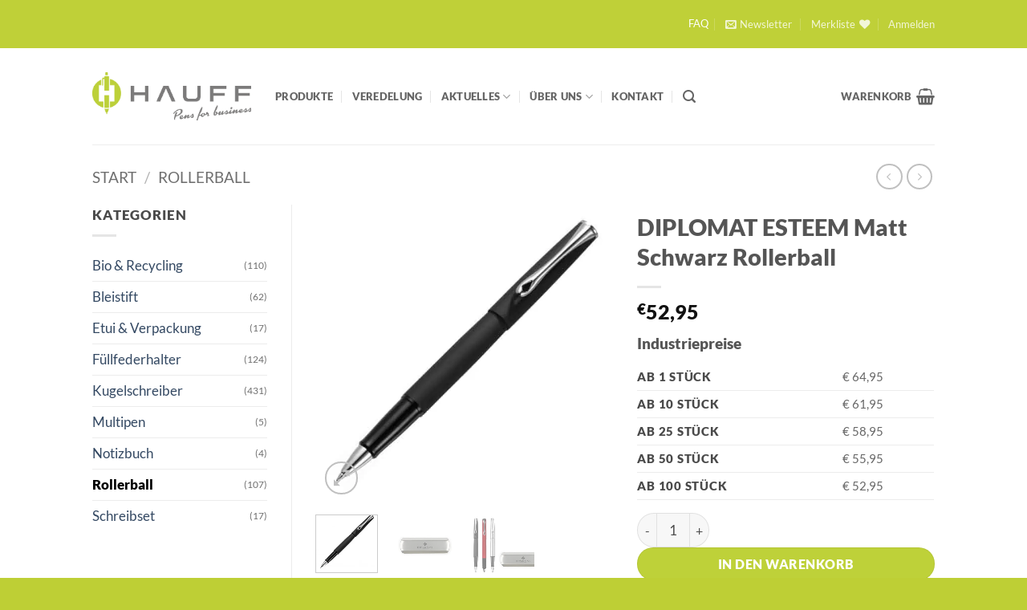

--- FILE ---
content_type: text/html; charset=UTF-8
request_url: https://hauff-gmbh.de/produkt/esteem-matt-schwarz-2/
body_size: 47022
content:
<!DOCTYPE html><html lang="de-DE" class="loading-site no-js"><head><script data-no-optimize="1">var litespeed_docref=sessionStorage.getItem("litespeed_docref");litespeed_docref&&(Object.defineProperty(document,"referrer",{get:function(){return litespeed_docref}}),sessionStorage.removeItem("litespeed_docref"));</script> <meta charset="UTF-8" /><link rel="profile" href="http://gmpg.org/xfn/11" /><link rel="pingback" href="https://hauff-gmbh.de/xmlrpc.php" /> <script type="litespeed/javascript">document.documentElement.className=document.documentElement.className+' yes-js js_active js'</script> <script type="litespeed/javascript">(function(html){html.className=html.className.replace(/\bno-js\b/,'js')})(document.documentElement)</script> <meta name='robots' content='index, follow, max-image-preview:large, max-snippet:-1, max-video-preview:-1' /><meta name="viewport" content="width=device-width, initial-scale=1" /><title>DIPLOMAT ESTEEM Matt Schwarz Rollerball - HAUFF | Pens for business</title><link rel="canonical" href="https://hauff-gmbh.de/produkt/esteem-matt-schwarz-2/" /><meta property="og:locale" content="de_DE" /><meta property="og:type" content="article" /><meta property="og:title" content="DIPLOMAT ESTEEM Matt Schwarz Rollerball - HAUFF | Pens for business" /><meta property="og:description" content="Rollerball im Ganzmetallgehäuse, wertvolle mehrschichtige Lackierung in schwarz matt, inklusive Diplomat Metall Box, auf Wunsch auch ohne Box lieferbar, gegen Minderpreis." /><meta property="og:url" content="https://hauff-gmbh.de/produkt/esteem-matt-schwarz-2/" /><meta property="og:site_name" content="HAUFF | Pens for business" /><meta property="article:modified_time" content="2025-02-18T10:41:45+00:00" /><meta property="og:image" content="https://aquamarine-squid-753735.hostingersite.com/wp-content/uploads/2022/02/Hauff_Diplomat_Esteem_RB_matt_schwarz_72.jpg" /><meta property="og:image:width" content="1667" /><meta property="og:image:height" content="1667" /><meta property="og:image:type" content="image/jpeg" /><meta name="twitter:card" content="summary_large_image" /> <script type="application/ld+json" class="yoast-schema-graph">{"@context":"https://schema.org","@graph":[{"@type":"WebPage","@id":"https://hauff-gmbh.de/produkt/esteem-matt-schwarz-2/","url":"https://hauff-gmbh.de/produkt/esteem-matt-schwarz-2/","name":"DIPLOMAT ESTEEM Matt Schwarz Rollerball - HAUFF | Pens for business","isPartOf":{"@id":"https://hauff-gmbh.de/#website"},"primaryImageOfPage":{"@id":"https://hauff-gmbh.de/produkt/esteem-matt-schwarz-2/#primaryimage"},"image":{"@id":"https://hauff-gmbh.de/produkt/esteem-matt-schwarz-2/#primaryimage"},"thumbnailUrl":"https://hauff-gmbh.de/wp-content/uploads/2022/02/Hauff_Diplomat_Esteem_RB_matt_schwarz_72.jpg","datePublished":"2019-09-12T10:32:59+00:00","dateModified":"2025-02-18T10:41:45+00:00","breadcrumb":{"@id":"https://hauff-gmbh.de/produkt/esteem-matt-schwarz-2/#breadcrumb"},"inLanguage":"de","potentialAction":[{"@type":"ReadAction","target":["https://hauff-gmbh.de/produkt/esteem-matt-schwarz-2/"]}]},{"@type":"ImageObject","inLanguage":"de","@id":"https://hauff-gmbh.de/produkt/esteem-matt-schwarz-2/#primaryimage","url":"https://hauff-gmbh.de/wp-content/uploads/2022/02/Hauff_Diplomat_Esteem_RB_matt_schwarz_72.jpg","contentUrl":"https://hauff-gmbh.de/wp-content/uploads/2022/02/Hauff_Diplomat_Esteem_RB_matt_schwarz_72.jpg","width":1667,"height":1667},{"@type":"BreadcrumbList","@id":"https://hauff-gmbh.de/produkt/esteem-matt-schwarz-2/#breadcrumb","itemListElement":[{"@type":"ListItem","position":1,"name":"Startseite","item":"https://hauff-gmbh.de/"},{"@type":"ListItem","position":2,"name":"Produkte","item":"https://hauff-gmbh.de/produkte/"},{"@type":"ListItem","position":3,"name":"DIPLOMAT ESTEEM Matt Schwarz Rollerball"}]},{"@type":"WebSite","@id":"https://hauff-gmbh.de/#website","url":"https://hauff-gmbh.de/","name":"HAUFF | Pens for business","description":"Großhandel und Dienstleister der Werbemittelindustrie","publisher":{"@id":"https://hauff-gmbh.de/#organization"},"potentialAction":[{"@type":"SearchAction","target":{"@type":"EntryPoint","urlTemplate":"https://hauff-gmbh.de/?s={search_term_string}"},"query-input":{"@type":"PropertyValueSpecification","valueRequired":true,"valueName":"search_term_string"}}],"inLanguage":"de"},{"@type":"Organization","@id":"https://hauff-gmbh.de/#organization","name":"Hauff Schreibgeräte GmbH","url":"https://hauff-gmbh.de/","logo":{"@type":"ImageObject","inLanguage":"de","@id":"https://hauff-gmbh.de/#/schema/logo/image/","url":"http://new.hauff-gmbh.de/wp-content/uploads/2018/04/Hauff_Logo_Screenshot.png","contentUrl":"http://new.hauff-gmbh.de/wp-content/uploads/2018/04/Hauff_Logo_Screenshot.png","width":1932,"height":594,"caption":"Hauff Schreibgeräte GmbH"},"image":{"@id":"https://hauff-gmbh.de/#/schema/logo/image/"}}]}</script> <link rel='prefetch' href='https://hauff-gmbh.de/wp-content/themes/flatsome/assets/js/flatsome.js?ver=e2eddd6c228105dac048' /><link rel='prefetch' href='https://hauff-gmbh.de/wp-content/themes/flatsome/assets/js/chunk.slider.js?ver=3.20.4' /><link rel='prefetch' href='https://hauff-gmbh.de/wp-content/themes/flatsome/assets/js/chunk.popups.js?ver=3.20.4' /><link rel='prefetch' href='https://hauff-gmbh.de/wp-content/themes/flatsome/assets/js/chunk.tooltips.js?ver=3.20.4' /><link rel='prefetch' href='https://hauff-gmbh.de/wp-content/themes/flatsome/assets/js/woocommerce.js?ver=1c9be63d628ff7c3ff4c' /><link rel="alternate" type="application/rss+xml" title="HAUFF | Pens for business &raquo; Feed" href="https://hauff-gmbh.de/feed/" /><link rel="alternate" type="application/rss+xml" title="HAUFF | Pens for business &raquo; Kommentar-Feed" href="https://hauff-gmbh.de/comments/feed/" /><link rel="alternate" type="text/calendar" title="HAUFF | Pens for business &raquo; iCal Feed" href="https://hauff-gmbh.de/events/?ical=1" /><link rel="alternate" type="application/rss+xml" title="HAUFF | Pens for business &raquo; DIPLOMAT ESTEEM Matt Schwarz Rollerball-Kommentar-Feed" href="https://hauff-gmbh.de/produkt/esteem-matt-schwarz-2/feed/" /><link rel="alternate" title="oEmbed (JSON)" type="application/json+oembed" href="https://hauff-gmbh.de/wp-json/oembed/1.0/embed?url=https%3A%2F%2Fhauff-gmbh.de%2Fprodukt%2Festeem-matt-schwarz-2%2F&#038;lang=de" /><link rel="alternate" title="oEmbed (XML)" type="text/xml+oembed" href="https://hauff-gmbh.de/wp-json/oembed/1.0/embed?url=https%3A%2F%2Fhauff-gmbh.de%2Fprodukt%2Festeem-matt-schwarz-2%2F&#038;format=xml&#038;lang=de" /><style id='wp-img-auto-sizes-contain-inline-css' type='text/css'>img:is([sizes=auto i],[sizes^="auto," i]){contain-intrinsic-size:3000px 1500px}
/*# sourceURL=wp-img-auto-sizes-contain-inline-css */</style><link data-optimized="2" rel="stylesheet" href="https://hauff-gmbh.de/wp-content/litespeed/css/88f65fcb9e86fc0a070e01cb976df056.css?ver=0d4f0" /><style id='wp-block-library-inline-css' type='text/css'>:root{--wp-block-synced-color:#7a00df;--wp-block-synced-color--rgb:122,0,223;--wp-bound-block-color:var(--wp-block-synced-color);--wp-editor-canvas-background:#ddd;--wp-admin-theme-color:#007cba;--wp-admin-theme-color--rgb:0,124,186;--wp-admin-theme-color-darker-10:#006ba1;--wp-admin-theme-color-darker-10--rgb:0,107,160.5;--wp-admin-theme-color-darker-20:#005a87;--wp-admin-theme-color-darker-20--rgb:0,90,135;--wp-admin-border-width-focus:2px}@media (min-resolution:192dpi){:root{--wp-admin-border-width-focus:1.5px}}.wp-element-button{cursor:pointer}:root .has-very-light-gray-background-color{background-color:#eee}:root .has-very-dark-gray-background-color{background-color:#313131}:root .has-very-light-gray-color{color:#eee}:root .has-very-dark-gray-color{color:#313131}:root .has-vivid-green-cyan-to-vivid-cyan-blue-gradient-background{background:linear-gradient(135deg,#00d084,#0693e3)}:root .has-purple-crush-gradient-background{background:linear-gradient(135deg,#34e2e4,#4721fb 50%,#ab1dfe)}:root .has-hazy-dawn-gradient-background{background:linear-gradient(135deg,#faaca8,#dad0ec)}:root .has-subdued-olive-gradient-background{background:linear-gradient(135deg,#fafae1,#67a671)}:root .has-atomic-cream-gradient-background{background:linear-gradient(135deg,#fdd79a,#004a59)}:root .has-nightshade-gradient-background{background:linear-gradient(135deg,#330968,#31cdcf)}:root .has-midnight-gradient-background{background:linear-gradient(135deg,#020381,#2874fc)}:root{--wp--preset--font-size--normal:16px;--wp--preset--font-size--huge:42px}.has-regular-font-size{font-size:1em}.has-larger-font-size{font-size:2.625em}.has-normal-font-size{font-size:var(--wp--preset--font-size--normal)}.has-huge-font-size{font-size:var(--wp--preset--font-size--huge)}.has-text-align-center{text-align:center}.has-text-align-left{text-align:left}.has-text-align-right{text-align:right}.has-fit-text{white-space:nowrap!important}#end-resizable-editor-section{display:none}.aligncenter{clear:both}.items-justified-left{justify-content:flex-start}.items-justified-center{justify-content:center}.items-justified-right{justify-content:flex-end}.items-justified-space-between{justify-content:space-between}.screen-reader-text{border:0;clip-path:inset(50%);height:1px;margin:-1px;overflow:hidden;padding:0;position:absolute;width:1px;word-wrap:normal!important}.screen-reader-text:focus{background-color:#ddd;clip-path:none;color:#444;display:block;font-size:1em;height:auto;left:5px;line-height:normal;padding:15px 23px 14px;text-decoration:none;top:5px;width:auto;z-index:100000}html :where(.has-border-color){border-style:solid}html :where([style*=border-top-color]){border-top-style:solid}html :where([style*=border-right-color]){border-right-style:solid}html :where([style*=border-bottom-color]){border-bottom-style:solid}html :where([style*=border-left-color]){border-left-style:solid}html :where([style*=border-width]){border-style:solid}html :where([style*=border-top-width]){border-top-style:solid}html :where([style*=border-right-width]){border-right-style:solid}html :where([style*=border-bottom-width]){border-bottom-style:solid}html :where([style*=border-left-width]){border-left-style:solid}html :where(img[class*=wp-image-]){height:auto;max-width:100%}:where(figure){margin:0 0 1em}html :where(.is-position-sticky){--wp-admin--admin-bar--position-offset:var(--wp-admin--admin-bar--height,0px)}@media screen and (max-width:600px){html :where(.is-position-sticky){--wp-admin--admin-bar--position-offset:0px}}

/*# sourceURL=wp-block-library-inline-css */</style><style id='yith-wcwl-main-inline-css' type='text/css'>:root { --rounded-corners-radius: 16px; --add-to-cart-rounded-corners-radius: 16px; --feedback-duration: 3s } 
 :root { --rounded-corners-radius: 16px; --add-to-cart-rounded-corners-radius: 16px; --feedback-duration: 3s } 
 :root { --rounded-corners-radius: 16px; --add-to-cart-rounded-corners-radius: 16px; --feedback-duration: 3s } 
 :root { --rounded-corners-radius: 16px; --add-to-cart-rounded-corners-radius: 16px; --feedback-duration: 3s } 
 :root { --rounded-corners-radius: 16px; --add-to-cart-rounded-corners-radius: 16px; --feedback-duration: 3s } 
 :root { --rounded-corners-radius: 16px; --add-to-cart-rounded-corners-radius: 16px; --feedback-duration: 3s } 
 :root { --rounded-corners-radius: 16px; --add-to-cart-rounded-corners-radius: 16px; --feedback-duration: 3s } 
 :root { --rounded-corners-radius: 16px; --add-to-cart-rounded-corners-radius: 16px; --feedback-duration: 3s } 
 :root { --rounded-corners-radius: 16px; --add-to-cart-rounded-corners-radius: 16px; --feedback-duration: 3s } 
/*# sourceURL=yith-wcwl-main-inline-css */</style><style id='global-styles-inline-css' type='text/css'>:root{--wp--preset--aspect-ratio--square: 1;--wp--preset--aspect-ratio--4-3: 4/3;--wp--preset--aspect-ratio--3-4: 3/4;--wp--preset--aspect-ratio--3-2: 3/2;--wp--preset--aspect-ratio--2-3: 2/3;--wp--preset--aspect-ratio--16-9: 16/9;--wp--preset--aspect-ratio--9-16: 9/16;--wp--preset--color--black: #000000;--wp--preset--color--cyan-bluish-gray: #abb8c3;--wp--preset--color--white: #ffffff;--wp--preset--color--pale-pink: #f78da7;--wp--preset--color--vivid-red: #cf2e2e;--wp--preset--color--luminous-vivid-orange: #ff6900;--wp--preset--color--luminous-vivid-amber: #fcb900;--wp--preset--color--light-green-cyan: #7bdcb5;--wp--preset--color--vivid-green-cyan: #00d084;--wp--preset--color--pale-cyan-blue: #8ed1fc;--wp--preset--color--vivid-cyan-blue: #0693e3;--wp--preset--color--vivid-purple: #9b51e0;--wp--preset--color--primary: #7b7c7e;--wp--preset--color--secondary: #bed139;--wp--preset--color--success: #627D47;--wp--preset--color--alert: #b20000;--wp--preset--gradient--vivid-cyan-blue-to-vivid-purple: linear-gradient(135deg,rgb(6,147,227) 0%,rgb(155,81,224) 100%);--wp--preset--gradient--light-green-cyan-to-vivid-green-cyan: linear-gradient(135deg,rgb(122,220,180) 0%,rgb(0,208,130) 100%);--wp--preset--gradient--luminous-vivid-amber-to-luminous-vivid-orange: linear-gradient(135deg,rgb(252,185,0) 0%,rgb(255,105,0) 100%);--wp--preset--gradient--luminous-vivid-orange-to-vivid-red: linear-gradient(135deg,rgb(255,105,0) 0%,rgb(207,46,46) 100%);--wp--preset--gradient--very-light-gray-to-cyan-bluish-gray: linear-gradient(135deg,rgb(238,238,238) 0%,rgb(169,184,195) 100%);--wp--preset--gradient--cool-to-warm-spectrum: linear-gradient(135deg,rgb(74,234,220) 0%,rgb(151,120,209) 20%,rgb(207,42,186) 40%,rgb(238,44,130) 60%,rgb(251,105,98) 80%,rgb(254,248,76) 100%);--wp--preset--gradient--blush-light-purple: linear-gradient(135deg,rgb(255,206,236) 0%,rgb(152,150,240) 100%);--wp--preset--gradient--blush-bordeaux: linear-gradient(135deg,rgb(254,205,165) 0%,rgb(254,45,45) 50%,rgb(107,0,62) 100%);--wp--preset--gradient--luminous-dusk: linear-gradient(135deg,rgb(255,203,112) 0%,rgb(199,81,192) 50%,rgb(65,88,208) 100%);--wp--preset--gradient--pale-ocean: linear-gradient(135deg,rgb(255,245,203) 0%,rgb(182,227,212) 50%,rgb(51,167,181) 100%);--wp--preset--gradient--electric-grass: linear-gradient(135deg,rgb(202,248,128) 0%,rgb(113,206,126) 100%);--wp--preset--gradient--midnight: linear-gradient(135deg,rgb(2,3,129) 0%,rgb(40,116,252) 100%);--wp--preset--font-size--small: 13px;--wp--preset--font-size--medium: 20px;--wp--preset--font-size--large: 36px;--wp--preset--font-size--x-large: 42px;--wp--preset--spacing--20: 0.44rem;--wp--preset--spacing--30: 0.67rem;--wp--preset--spacing--40: 1rem;--wp--preset--spacing--50: 1.5rem;--wp--preset--spacing--60: 2.25rem;--wp--preset--spacing--70: 3.38rem;--wp--preset--spacing--80: 5.06rem;--wp--preset--shadow--natural: 6px 6px 9px rgba(0, 0, 0, 0.2);--wp--preset--shadow--deep: 12px 12px 50px rgba(0, 0, 0, 0.4);--wp--preset--shadow--sharp: 6px 6px 0px rgba(0, 0, 0, 0.2);--wp--preset--shadow--outlined: 6px 6px 0px -3px rgb(255, 255, 255), 6px 6px rgb(0, 0, 0);--wp--preset--shadow--crisp: 6px 6px 0px rgb(0, 0, 0);}:where(body) { margin: 0; }.wp-site-blocks > .alignleft { float: left; margin-right: 2em; }.wp-site-blocks > .alignright { float: right; margin-left: 2em; }.wp-site-blocks > .aligncenter { justify-content: center; margin-left: auto; margin-right: auto; }:where(.is-layout-flex){gap: 0.5em;}:where(.is-layout-grid){gap: 0.5em;}.is-layout-flow > .alignleft{float: left;margin-inline-start: 0;margin-inline-end: 2em;}.is-layout-flow > .alignright{float: right;margin-inline-start: 2em;margin-inline-end: 0;}.is-layout-flow > .aligncenter{margin-left: auto !important;margin-right: auto !important;}.is-layout-constrained > .alignleft{float: left;margin-inline-start: 0;margin-inline-end: 2em;}.is-layout-constrained > .alignright{float: right;margin-inline-start: 2em;margin-inline-end: 0;}.is-layout-constrained > .aligncenter{margin-left: auto !important;margin-right: auto !important;}.is-layout-constrained > :where(:not(.alignleft):not(.alignright):not(.alignfull)){margin-left: auto !important;margin-right: auto !important;}body .is-layout-flex{display: flex;}.is-layout-flex{flex-wrap: wrap;align-items: center;}.is-layout-flex > :is(*, div){margin: 0;}body .is-layout-grid{display: grid;}.is-layout-grid > :is(*, div){margin: 0;}body{padding-top: 0px;padding-right: 0px;padding-bottom: 0px;padding-left: 0px;}a:where(:not(.wp-element-button)){text-decoration: none;}:root :where(.wp-element-button, .wp-block-button__link){background-color: #32373c;border-width: 0;color: #fff;font-family: inherit;font-size: inherit;font-style: inherit;font-weight: inherit;letter-spacing: inherit;line-height: inherit;padding-top: calc(0.667em + 2px);padding-right: calc(1.333em + 2px);padding-bottom: calc(0.667em + 2px);padding-left: calc(1.333em + 2px);text-decoration: none;text-transform: inherit;}.has-black-color{color: var(--wp--preset--color--black) !important;}.has-cyan-bluish-gray-color{color: var(--wp--preset--color--cyan-bluish-gray) !important;}.has-white-color{color: var(--wp--preset--color--white) !important;}.has-pale-pink-color{color: var(--wp--preset--color--pale-pink) !important;}.has-vivid-red-color{color: var(--wp--preset--color--vivid-red) !important;}.has-luminous-vivid-orange-color{color: var(--wp--preset--color--luminous-vivid-orange) !important;}.has-luminous-vivid-amber-color{color: var(--wp--preset--color--luminous-vivid-amber) !important;}.has-light-green-cyan-color{color: var(--wp--preset--color--light-green-cyan) !important;}.has-vivid-green-cyan-color{color: var(--wp--preset--color--vivid-green-cyan) !important;}.has-pale-cyan-blue-color{color: var(--wp--preset--color--pale-cyan-blue) !important;}.has-vivid-cyan-blue-color{color: var(--wp--preset--color--vivid-cyan-blue) !important;}.has-vivid-purple-color{color: var(--wp--preset--color--vivid-purple) !important;}.has-primary-color{color: var(--wp--preset--color--primary) !important;}.has-secondary-color{color: var(--wp--preset--color--secondary) !important;}.has-success-color{color: var(--wp--preset--color--success) !important;}.has-alert-color{color: var(--wp--preset--color--alert) !important;}.has-black-background-color{background-color: var(--wp--preset--color--black) !important;}.has-cyan-bluish-gray-background-color{background-color: var(--wp--preset--color--cyan-bluish-gray) !important;}.has-white-background-color{background-color: var(--wp--preset--color--white) !important;}.has-pale-pink-background-color{background-color: var(--wp--preset--color--pale-pink) !important;}.has-vivid-red-background-color{background-color: var(--wp--preset--color--vivid-red) !important;}.has-luminous-vivid-orange-background-color{background-color: var(--wp--preset--color--luminous-vivid-orange) !important;}.has-luminous-vivid-amber-background-color{background-color: var(--wp--preset--color--luminous-vivid-amber) !important;}.has-light-green-cyan-background-color{background-color: var(--wp--preset--color--light-green-cyan) !important;}.has-vivid-green-cyan-background-color{background-color: var(--wp--preset--color--vivid-green-cyan) !important;}.has-pale-cyan-blue-background-color{background-color: var(--wp--preset--color--pale-cyan-blue) !important;}.has-vivid-cyan-blue-background-color{background-color: var(--wp--preset--color--vivid-cyan-blue) !important;}.has-vivid-purple-background-color{background-color: var(--wp--preset--color--vivid-purple) !important;}.has-primary-background-color{background-color: var(--wp--preset--color--primary) !important;}.has-secondary-background-color{background-color: var(--wp--preset--color--secondary) !important;}.has-success-background-color{background-color: var(--wp--preset--color--success) !important;}.has-alert-background-color{background-color: var(--wp--preset--color--alert) !important;}.has-black-border-color{border-color: var(--wp--preset--color--black) !important;}.has-cyan-bluish-gray-border-color{border-color: var(--wp--preset--color--cyan-bluish-gray) !important;}.has-white-border-color{border-color: var(--wp--preset--color--white) !important;}.has-pale-pink-border-color{border-color: var(--wp--preset--color--pale-pink) !important;}.has-vivid-red-border-color{border-color: var(--wp--preset--color--vivid-red) !important;}.has-luminous-vivid-orange-border-color{border-color: var(--wp--preset--color--luminous-vivid-orange) !important;}.has-luminous-vivid-amber-border-color{border-color: var(--wp--preset--color--luminous-vivid-amber) !important;}.has-light-green-cyan-border-color{border-color: var(--wp--preset--color--light-green-cyan) !important;}.has-vivid-green-cyan-border-color{border-color: var(--wp--preset--color--vivid-green-cyan) !important;}.has-pale-cyan-blue-border-color{border-color: var(--wp--preset--color--pale-cyan-blue) !important;}.has-vivid-cyan-blue-border-color{border-color: var(--wp--preset--color--vivid-cyan-blue) !important;}.has-vivid-purple-border-color{border-color: var(--wp--preset--color--vivid-purple) !important;}.has-primary-border-color{border-color: var(--wp--preset--color--primary) !important;}.has-secondary-border-color{border-color: var(--wp--preset--color--secondary) !important;}.has-success-border-color{border-color: var(--wp--preset--color--success) !important;}.has-alert-border-color{border-color: var(--wp--preset--color--alert) !important;}.has-vivid-cyan-blue-to-vivid-purple-gradient-background{background: var(--wp--preset--gradient--vivid-cyan-blue-to-vivid-purple) !important;}.has-light-green-cyan-to-vivid-green-cyan-gradient-background{background: var(--wp--preset--gradient--light-green-cyan-to-vivid-green-cyan) !important;}.has-luminous-vivid-amber-to-luminous-vivid-orange-gradient-background{background: var(--wp--preset--gradient--luminous-vivid-amber-to-luminous-vivid-orange) !important;}.has-luminous-vivid-orange-to-vivid-red-gradient-background{background: var(--wp--preset--gradient--luminous-vivid-orange-to-vivid-red) !important;}.has-very-light-gray-to-cyan-bluish-gray-gradient-background{background: var(--wp--preset--gradient--very-light-gray-to-cyan-bluish-gray) !important;}.has-cool-to-warm-spectrum-gradient-background{background: var(--wp--preset--gradient--cool-to-warm-spectrum) !important;}.has-blush-light-purple-gradient-background{background: var(--wp--preset--gradient--blush-light-purple) !important;}.has-blush-bordeaux-gradient-background{background: var(--wp--preset--gradient--blush-bordeaux) !important;}.has-luminous-dusk-gradient-background{background: var(--wp--preset--gradient--luminous-dusk) !important;}.has-pale-ocean-gradient-background{background: var(--wp--preset--gradient--pale-ocean) !important;}.has-electric-grass-gradient-background{background: var(--wp--preset--gradient--electric-grass) !important;}.has-midnight-gradient-background{background: var(--wp--preset--gradient--midnight) !important;}.has-small-font-size{font-size: var(--wp--preset--font-size--small) !important;}.has-medium-font-size{font-size: var(--wp--preset--font-size--medium) !important;}.has-large-font-size{font-size: var(--wp--preset--font-size--large) !important;}.has-x-large-font-size{font-size: var(--wp--preset--font-size--x-large) !important;}
/*# sourceURL=global-styles-inline-css */</style><style id='woocommerce-inline-inline-css' type='text/css'>.woocommerce form .form-row .required { visibility: visible; }
/*# sourceURL=woocommerce-inline-inline-css */</style><style id='flatsome-main-inline-css' type='text/css'>@font-face {
				font-family: "fl-icons";
				font-display: block;
				src: url(https://hauff-gmbh.de/wp-content/themes/flatsome/assets/css/icons/fl-icons.eot?v=3.20.4);
				src:
					url(https://hauff-gmbh.de/wp-content/themes/flatsome/assets/css/icons/fl-icons.eot#iefix?v=3.20.4) format("embedded-opentype"),
					url(https://hauff-gmbh.de/wp-content/themes/flatsome/assets/css/icons/fl-icons.woff2?v=3.20.4) format("woff2"),
					url(https://hauff-gmbh.de/wp-content/themes/flatsome/assets/css/icons/fl-icons.ttf?v=3.20.4) format("truetype"),
					url(https://hauff-gmbh.de/wp-content/themes/flatsome/assets/css/icons/fl-icons.woff?v=3.20.4) format("woff"),
					url(https://hauff-gmbh.de/wp-content/themes/flatsome/assets/css/icons/fl-icons.svg?v=3.20.4#fl-icons) format("svg");
			}
/*# sourceURL=flatsome-main-inline-css */</style> <script type="litespeed/javascript">window._nslDOMReady=(function(){const executedCallbacks=new Set();return function(callback){if(executedCallbacks.has(callback))return;const wrappedCallback=function(){if(executedCallbacks.has(callback))return;executedCallbacks.add(callback);callback()};if(document.readyState==="complete"||document.readyState==="interactive"){wrappedCallback()}else{document.addEventListener("DOMContentLiteSpeedLoaded",wrappedCallback)}}})()</script><script type="litespeed/javascript" data-src="https://hauff-gmbh.de/wp-includes/js/jquery/jquery.min.js" id="jquery-core-js"></script> <script id="wc-add-to-cart-js-extra" type="litespeed/javascript">var wc_add_to_cart_params={"ajax_url":"/wp-admin/admin-ajax.php","wc_ajax_url":"/?wc-ajax=%%endpoint%%","i18n_view_cart":"Warenkorb anzeigen","cart_url":"https://hauff-gmbh.de/cart/","is_cart":"","cart_redirect_after_add":"no"}</script> <script id="wc-single-product-js-extra" type="litespeed/javascript">var wc_single_product_params={"i18n_required_rating_text":"Bitte w\u00e4hle eine Bewertung","i18n_rating_options":["1 von 5\u00a0Sternen","2 von 5\u00a0Sternen","3 von 5\u00a0Sternen","4 von 5\u00a0Sternen","5 von 5\u00a0Sternen"],"i18n_product_gallery_trigger_text":"Bildergalerie im Vollbildmodus anzeigen","review_rating_required":"yes","flexslider":{"rtl":!1,"animation":"slide","smoothHeight":!0,"directionNav":!1,"controlNav":"thumbnails","slideshow":!1,"animationSpeed":500,"animationLoop":!1,"allowOneSlide":!1},"zoom_enabled":"","zoom_options":[],"photoswipe_enabled":"1","photoswipe_options":{"shareEl":!1,"closeOnScroll":!1,"history":!1,"hideAnimationDuration":0,"showAnimationDuration":0},"flexslider_enabled":""}</script> <link rel="https://api.w.org/" href="https://hauff-gmbh.de/wp-json/" /><link rel="alternate" title="JSON" type="application/json" href="https://hauff-gmbh.de/wp-json/wp/v2/product/16581" /><link rel="EditURI" type="application/rsd+xml" title="RSD" href="https://hauff-gmbh.de/xmlrpc.php?rsd" /><meta name="generator" content="WordPress 6.9" /><meta name="generator" content="WooCommerce 10.4.3" /><link rel='shortlink' href='https://hauff-gmbh.de/?p=16581' /><meta name="tec-api-version" content="v1"><meta name="tec-api-origin" content="https://hauff-gmbh.de"><link rel="alternate" href="https://hauff-gmbh.de/wp-json/tribe/events/v1/" />	<noscript><style>.woocommerce-product-gallery{ opacity: 1 !important; }</style></noscript>
 <script type="litespeed/javascript">(function(w,d,s,l,i){w[l]=w[l]||[];w[l].push({'gtm.start':new Date().getTime(),event:'gtm.js'});var f=d.getElementsByTagName(s)[0],j=d.createElement(s),dl=l!='dataLayer'?'&l='+l:'';j.async=!0;j.src='https://www.googletagmanager.com/gtm.js?id='+i+dl;f.parentNode.insertBefore(j,f)})(window,document,'script','dataLayer','GTM-K8LNZCP')</script> <link rel="icon" href="https://hauff-gmbh.de/wp-content/uploads/2022/07/cropped-Hauff_Logoicon_farbigaufweiss_RGB-32x32.jpg" sizes="32x32" /><link rel="icon" href="https://hauff-gmbh.de/wp-content/uploads/2022/07/cropped-Hauff_Logoicon_farbigaufweiss_RGB-192x192.jpg" sizes="192x192" /><link rel="apple-touch-icon" href="https://hauff-gmbh.de/wp-content/uploads/2022/07/cropped-Hauff_Logoicon_farbigaufweiss_RGB-180x180.jpg" /><meta name="msapplication-TileImage" content="https://hauff-gmbh.de/wp-content/uploads/2022/07/cropped-Hauff_Logoicon_farbigaufweiss_RGB-270x270.jpg" /><style id="custom-css" type="text/css">:root {--primary-color: #7b7c7e;--fs-color-primary: #7b7c7e;--fs-color-secondary: #bed139;--fs-color-success: #627D47;--fs-color-alert: #b20000;--fs-color-base: #4a4a4a;--fs-experimental-link-color: #334862;--fs-experimental-link-color-hover: #111;}.tooltipster-base {--tooltip-color: #fff;--tooltip-bg-color: #000;}.off-canvas-right .mfp-content, .off-canvas-left .mfp-content {--drawer-width: 300px;}.off-canvas .mfp-content.off-canvas-cart {--drawer-width: 360px;}.header-main{height: 120px}#logo img{max-height: 120px}#logo{width:198px;}.header-bottom{min-height: 55px}.header-top{min-height: 60px}.transparent .header-main{height: 90px}.transparent #logo img{max-height: 90px}.has-transparent + .page-title:first-of-type,.has-transparent + #main > .page-title,.has-transparent + #main > div > .page-title,.has-transparent + #main .page-header-wrapper:first-of-type .page-title{padding-top: 120px;}.header.show-on-scroll,.stuck .header-main{height:70px!important}.stuck #logo img{max-height: 70px!important}.header-bg-color {background-color: rgba(255,255,255,0.9)}.header-bottom {background-color: #f1f1f1}.header-main .nav > li > a{line-height: 16px }.stuck .header-main .nav > li > a{line-height: 50px }.header-bottom-nav > li > a{line-height: 16px }@media (max-width: 549px) {.header-main{height: 70px}#logo img{max-height: 70px}}.nav-dropdown{font-size:80%}.header-top{background-color:#bfd038!important;}body{font-size: 105%;}@media screen and (max-width: 549px){body{font-size: 105%;}}body{font-family: Lato, sans-serif;}body {font-weight: 400;font-style: normal;}.nav > li > a {font-family: Lato, sans-serif;}.mobile-sidebar-levels-2 .nav > li > ul > li > a {font-family: Lato, sans-serif;}.nav > li > a,.mobile-sidebar-levels-2 .nav > li > ul > li > a {font-weight: 900;font-style: normal;}h1,h2,h3,h4,h5,h6,.heading-font, .off-canvas-center .nav-sidebar.nav-vertical > li > a{font-family: Lato, sans-serif;}h1,h2,h3,h4,h5,h6,.heading-font,.banner h1,.banner h2 {font-weight: 900;font-style: normal;}.alt-font{font-family: "Dancing Script", sans-serif;}.alt-font {font-weight: 700!important;font-style: normal!important;}.shop-page-title.featured-title .title-bg{ background-image: url(https://hauff-gmbh.de/wp-content/uploads/2022/02/Hauff_Diplomat_Esteem_RB_matt_schwarz_72.jpg)!important;}@media screen and (min-width: 550px){.products .box-vertical .box-image{min-width: 300px!important;width: 300px!important;}}.footer-2{background-color: #7b7c7e}.absolute-footer, html{background-color: #becf35}.page-title-small + main .product-container > .row{padding-top:0;}.nav-vertical-fly-out > li + li {border-top-width: 1px; border-top-style: solid;}.label-new.menu-item > a:after{content:"Neu";}.label-hot.menu-item > a:after{content:"Hot";}.label-sale.menu-item > a:after{content:"Aktion";}.label-popular.menu-item > a:after{content:"Beliebt";}</style><style id="kirki-inline-styles">/* latin-ext */
@font-face {
  font-family: 'Lato';
  font-style: normal;
  font-weight: 400;
  font-display: swap;
  src: url(https://hauff-gmbh.de/wp-content/fonts/lato/S6uyw4BMUTPHjxAwXjeu.woff2) format('woff2');
  unicode-range: U+0100-02BA, U+02BD-02C5, U+02C7-02CC, U+02CE-02D7, U+02DD-02FF, U+0304, U+0308, U+0329, U+1D00-1DBF, U+1E00-1E9F, U+1EF2-1EFF, U+2020, U+20A0-20AB, U+20AD-20C0, U+2113, U+2C60-2C7F, U+A720-A7FF;
}
/* latin */
@font-face {
  font-family: 'Lato';
  font-style: normal;
  font-weight: 400;
  font-display: swap;
  src: url(https://hauff-gmbh.de/wp-content/fonts/lato/S6uyw4BMUTPHjx4wXg.woff2) format('woff2');
  unicode-range: U+0000-00FF, U+0131, U+0152-0153, U+02BB-02BC, U+02C6, U+02DA, U+02DC, U+0304, U+0308, U+0329, U+2000-206F, U+20AC, U+2122, U+2191, U+2193, U+2212, U+2215, U+FEFF, U+FFFD;
}
/* latin-ext */
@font-face {
  font-family: 'Lato';
  font-style: normal;
  font-weight: 900;
  font-display: swap;
  src: url(https://hauff-gmbh.de/wp-content/fonts/lato/S6u9w4BMUTPHh50XSwaPGR_p.woff2) format('woff2');
  unicode-range: U+0100-02BA, U+02BD-02C5, U+02C7-02CC, U+02CE-02D7, U+02DD-02FF, U+0304, U+0308, U+0329, U+1D00-1DBF, U+1E00-1E9F, U+1EF2-1EFF, U+2020, U+20A0-20AB, U+20AD-20C0, U+2113, U+2C60-2C7F, U+A720-A7FF;
}
/* latin */
@font-face {
  font-family: 'Lato';
  font-style: normal;
  font-weight: 900;
  font-display: swap;
  src: url(https://hauff-gmbh.de/wp-content/fonts/lato/S6u9w4BMUTPHh50XSwiPGQ.woff2) format('woff2');
  unicode-range: U+0000-00FF, U+0131, U+0152-0153, U+02BB-02BC, U+02C6, U+02DA, U+02DC, U+0304, U+0308, U+0329, U+2000-206F, U+20AC, U+2122, U+2191, U+2193, U+2212, U+2215, U+FEFF, U+FFFD;
}/* vietnamese */
@font-face {
  font-family: 'Dancing Script';
  font-style: normal;
  font-weight: 700;
  font-display: swap;
  src: url(https://hauff-gmbh.de/wp-content/fonts/dancing-script/If2cXTr6YS-zF4S-kcSWSVi_sxjsohD9F50Ruu7B1i03Rep8ltA.woff2) format('woff2');
  unicode-range: U+0102-0103, U+0110-0111, U+0128-0129, U+0168-0169, U+01A0-01A1, U+01AF-01B0, U+0300-0301, U+0303-0304, U+0308-0309, U+0323, U+0329, U+1EA0-1EF9, U+20AB;
}
/* latin-ext */
@font-face {
  font-family: 'Dancing Script';
  font-style: normal;
  font-weight: 700;
  font-display: swap;
  src: url(https://hauff-gmbh.de/wp-content/fonts/dancing-script/If2cXTr6YS-zF4S-kcSWSVi_sxjsohD9F50Ruu7B1i03ROp8ltA.woff2) format('woff2');
  unicode-range: U+0100-02BA, U+02BD-02C5, U+02C7-02CC, U+02CE-02D7, U+02DD-02FF, U+0304, U+0308, U+0329, U+1D00-1DBF, U+1E00-1E9F, U+1EF2-1EFF, U+2020, U+20A0-20AB, U+20AD-20C0, U+2113, U+2C60-2C7F, U+A720-A7FF;
}
/* latin */
@font-face {
  font-family: 'Dancing Script';
  font-style: normal;
  font-weight: 700;
  font-display: swap;
  src: url(https://hauff-gmbh.de/wp-content/fonts/dancing-script/If2cXTr6YS-zF4S-kcSWSVi_sxjsohD9F50Ruu7B1i03Sup8.woff2) format('woff2');
  unicode-range: U+0000-00FF, U+0131, U+0152-0153, U+02BB-02BC, U+02C6, U+02DA, U+02DC, U+0304, U+0308, U+0329, U+2000-206F, U+20AC, U+2122, U+2191, U+2193, U+2212, U+2215, U+FEFF, U+FFFD;
}</style></head><body class="wp-singular product-template-default single single-product postid-16581 wp-theme-flatsome wp-child-theme-flatsome-child theme-flatsome woocommerce woocommerce-page woocommerce-no-js tribe-no-js page-template-flatsome-child full-width lightbox nav-dropdown-has-arrow nav-dropdown-has-shadow nav-dropdown-has-border"><noscript><iframe data-lazyloaded="1" src="about:blank" data-litespeed-src="https://www.googletagmanager.com/ns.html?id=GTM-K8LNZCP"
height="0" width="0" style="display:none;visibility:hidden"></iframe></noscript><a class="skip-link screen-reader-text" href="#main">Zum Inhalt springen</a><div id="wrapper"><header id="header" class="header has-sticky sticky-jump"><div class="header-wrapper"><div id="top-bar" class="header-top nav-dark"><div class="flex-row container"><div class="flex-col hide-for-medium flex-left"><ul class="nav nav-left medium-nav-center nav-small  nav-divided"></ul></div><div class="flex-col hide-for-medium flex-center"><ul class="nav nav-center nav-small  nav-divided"></ul></div><div class="flex-col hide-for-medium flex-right"><ul class="nav top-bar-nav nav-right nav-small  nav-divided"><li class="html custom html_topbar_left"><span class="header-account-title">
<a style="color:white" href="/kontakt"> FAQ</a>  </span></li><li class="header-newsletter-item has-icon"><a href="#header-newsletter-signup" class="tooltip is-small" role="button" title="Newsletter" aria-label="Newsletter" aria-expanded="false" aria-haspopup="dialog" aria-controls="header-newsletter-signup" data-flatsome-role-button><i class="icon-envelop" aria-hidden="true"></i>
<span class="header-newsletter-title hide-for-medium">
Newsletter    </span>
</a><div id="header-newsletter-signup"
class="lightbox-by-id lightbox-content mfp-hide lightbox-white "
style="max-width:700px ;padding:0px"><link href="//cdn-images.mailchimp.com/embedcode/classic-10_7.css" rel="stylesheet" type="text/css"><style type="text/css">#mc_embed_signup{background:#fff; clear:left; font:14px Helvetica,Arial,sans-serif; }
	/* Add your own Mailchimp form style overrides in your site stylesheet or in this style block.
	   We recommend moving this block and the preceding CSS link to the HEAD of your HTML file. */</style><style type="text/css">#mc-embedded-subscribe-form input[type=checkbox]{display: inline; width: auto;margin-right: 10px;}
	#mergeRow-gdpr {margin-top: 20px;}
	#mergeRow-gdpr fieldset label {font-weight: normal;}
	#mc-embedded-subscribe-form .mc_fieldset{border:none;min-height: 0px;padding-bottom:0px;}</style><div id="mc_embed_signup"><form action="https://hauff-gmbh.us3.list-manage.com/subscribe/post?u=726403a8969a11fe0ab4080a6&amp;id=aa6f2e9858" method="post" id="mc-embedded-subscribe-form" name="mc-embedded-subscribe-form" class="validate" target="_blank" novalidate><div id="mc_embed_signup_scroll"><h2>Jetzt zum Newsletter anmelden</h2><div class="indicates-required"><span class="asterisk">*</span> erforderliche Felder</div><div class="mc-field-group">
<label for="mce-EMAIL">E-Mail Adresse  <span class="asterisk">*</span>
</label>
<input type="email" value="" name="EMAIL" class="required email" id="mce-EMAIL"></div><div class="mc-field-group">
<label for="mce-FNAME">Vorname  <span class="asterisk">*</span>
</label>
<input type="text" value="" name="FNAME" class="required" id="mce-FNAME"></div><div class="mc-field-group">
<label for="mce-LNAME">Nachname  <span class="asterisk">*</span>
</label>
<input type="text" value="" name="LNAME" class="required" id="mce-LNAME"></div><div class="mc-field-group">
<label for="mce-MMERGE5">Firma  <span class="asterisk">*</span>
</label>
<input type="text" value="" name="MMERGE5" class="required" id="mce-MMERGE5"></div><div id="mergeRow-gdpr" class="mergeRow gdpr-mergeRow content__gdprBlock mc-field-group"><div class="content__gdpr">
<label>Zustimmung DSGVO</label><p>Hauff Schreibgeräte GmbH wird die Informationen, die Sie in diesem Formular angeben, dazu verwenden, mit Ihnen in Kontakt zu bleiben und Ihnen Neuigkeiten und Informationen zu Artikeln und Aktionen zu senden.</p><fieldset class="mc_fieldset gdprRequired mc-field-group" name="interestgroup_field">
<label class="checkbox subfield" for="gdpr_33613"><input type="checkbox" id="gdpr_33613" name="gdpr[33613]" value="Y" class="av-checkbox gdpr"><span>Ja, ich will Mails von Hauff Schreibgeräte GmbH erhalten</span> </label></fieldset><p>Sie können Ihre Meinung jederzeit ändern, indem Sie auf den Abbestellen-Link klicken, den Sie in der Fußzeile jedes Newsletters finden können, den Sie von uns erhalten. Weitere Informationen zu unseren Datenschutzpraktiken finden Sie auf unserer Website.</p></div><div class="content__gdprLegal"><p><small>Wir nutzen Mailchimp als unseren Newsletter-Dienst. Indem Sie sich zum Newsletter anmelden, stimmen Sie zu, dass ihre Daten von Mailchimp verarbeitet werden. <a href="https://mailchimp.com/legal/" target="_blank" rel="noopener noreferrer">Hier erfahren Sie mehr zu den Datenschutz-Bestimmungen von Mailchimp.</a></small></p></div></div><div id="mce-responses" class="clear"><div class="response" id="mce-error-response" style="display:none"></div><div class="response" id="mce-success-response" style="display:none"></div></div><div style="position: absolute; left: -5000px;" aria-hidden="true"><input type="text" name="b_726403a8969a11fe0ab4080a6_aa6f2e9858" tabindex="-1" value=""></div><div class="clear"><input type="submit" value="Jetzt anmelden" name="subscribe" id="mc-embedded-subscribe" class="button"></div></div></form></div> <script type="litespeed/javascript" data-src='//s3.amazonaws.com/downloads.mailchimp.com/js/mc-validate.js'></script><script type="litespeed/javascript">(function($){window.fnames=new Array();window.ftypes=new Array();fnames[0]='EMAIL';ftypes[0]='email';fnames[1]='FNAME';ftypes[1]='text';fnames[2]='LNAME';ftypes[2]='text';fnames[5]='MMERGE5';ftypes[5]='text';fnames[3]='ADDRESS';ftypes[3]='address';fnames[4]='PHONE';ftypes[4]='phone';$.extend($.validator.messages,{required:"Dieses Feld ist ein Pflichtfeld.",maxlength:$.validator.format("Geben Sie bitte maximal {0} Zeichen ein."),minlength:$.validator.format("Geben Sie bitte mindestens {0} Zeichen ein."),rangelength:$.validator.format("Geben Sie bitte mindestens {0} und maximal {1} Zeichen ein."),email:"Geben Sie bitte eine gültige E-Mail Adresse ein.",url:"Geben Sie bitte eine gültige URL ein.",date:"Bitte geben Sie ein gültiges Datum ein.",number:"Geben Sie bitte eine Nummer ein.",digits:"Geben Sie bitte nur Ziffern ein.",equalTo:"Bitte denselben Wert wiederholen.",range:$.validator.format("Geben Sie bitten einen Wert zwischen {0} und {1}."),max:$.validator.format("Geben Sie bitte einen Wert kleiner oder gleich {0} ein."),min:$.validator.format("Geben Sie bitte einen Wert größer oder gleich {0} ein."),creditcard:"Geben Sie bitte ein gültige Kreditkarten-Nummer ein."})}(jQuery));var $mcj=jQuery.noConflict(!0)</script> </div></li><li class="header-wishlist-icon">
<a href="https://hauff-gmbh.de/wunschliste/?wishlist-action" class="wishlist-link" title="Wunschliste">
<span class="hide-for-medium header-wishlist-title">
Merkliste				</span>
<i class="wishlist-icon icon-heart" aria-hidden="true"></i>		</a></li><li class="account-item has-icon"><a href="https://hauff-gmbh.de/haendler-konto-2/" class="nav-top-link nav-top-not-logged-in is-small" title="Anmelden" role="button" data-open="#login-form-popup" aria-controls="login-form-popup" aria-expanded="false" aria-haspopup="dialog" data-flatsome-role-button>
<span>
Anmelden			</span>
</a></li></ul></div><div class="flex-col show-for-medium flex-grow"><ul class="nav nav-center nav-small mobile-nav  nav-divided"><li class="html custom html_topbar_left"><span class="header-account-title">
<a style="color:white" href="/kontakt"> FAQ</a>  </span></li></ul></div></div></div><div id="masthead" class="header-main "><div class="header-inner flex-row container logo-left medium-logo-center" role="navigation"><div id="logo" class="flex-col logo"><a href="https://hauff-gmbh.de/" title="HAUFF | Pens for business - Großhandel und Dienstleister der Werbemittelindustrie" rel="home">
<picture><source srcset="https://hauff-gmbh.de/wp-content/uploads/2022/07/Screenshot-2022-07-31-163615.webp "  type="image/webp"><img data-lazyloaded="1" src="[data-uri]" data-src="https://hauff-gmbh.de/wp-content/uploads/2022/07/Screenshot-2022-07-31-163615.png" height="305" width="1020" class="header_logo header-logo sp-no-webp" alt="HAUFF | Pens for business"  > </picture><picture><source srcset="https://hauff-gmbh.de/wp-content/uploads/2022/07/Screenshot-2022-07-31-163615.webp "  type="image/webp"><img data-lazyloaded="1" src="[data-uri]" data-src="https://hauff-gmbh.de/wp-content/uploads/2022/07/Screenshot-2022-07-31-163615.png" height="305" width="1020" class="header-logo-dark sp-no-webp" alt="HAUFF | Pens for business"  > </picture></a></div><div class="flex-col show-for-medium flex-left"><ul class="mobile-nav nav nav-left "><li class="nav-icon has-icon">
<a href="#" class="is-small" data-open="#main-menu" data-pos="left" data-bg="main-menu-overlay" role="button" aria-label="Menü" aria-controls="main-menu" aria-expanded="false" aria-haspopup="dialog" data-flatsome-role-button>
<i class="icon-menu" aria-hidden="true"></i>					</a></li></ul></div><div class="flex-col hide-for-medium flex-left
flex-grow"><ul class="header-nav header-nav-main nav nav-left  nav-divided nav-uppercase" ><li id="menu-item-303" class="menu-item menu-item-type-post_type menu-item-object-page current_page_parent menu-item-303 menu-item-design-default"><a href="https://hauff-gmbh.de/produkte/" class="nav-top-link">Produkte</a></li><li id="menu-item-383" class="menu-item menu-item-type-post_type menu-item-object-page menu-item-383 menu-item-design-default"><a href="https://hauff-gmbh.de/veredelung/" class="nav-top-link">Veredelung</a></li><li id="menu-item-311" class="menu-item menu-item-type-post_type menu-item-object-page menu-item-has-children menu-item-311 menu-item-design-default has-dropdown"><a href="https://hauff-gmbh.de/aktuelles/" class="nav-top-link" aria-expanded="false" aria-haspopup="menu">Aktuelles<i class="icon-angle-down" aria-hidden="true"></i></a><ul class="sub-menu nav-dropdown nav-dropdown-simple"><li id="menu-item-313" class="menu-item menu-item-type-post_type menu-item-object-page menu-item-313"><a href="https://hauff-gmbh.de/aktuelles/">News &#038; Aktionen</a></li><li id="menu-item-315" class="menu-item menu-item-type-custom menu-item-object-custom menu-item-315"><a href="/event">Messen &#038; Events</a></li></ul></li><li id="menu-item-350" class="menu-item menu-item-type-post_type menu-item-object-page menu-item-has-children menu-item-350 menu-item-design-default has-dropdown"><a href="https://hauff-gmbh.de/unternehmen/" class="nav-top-link" aria-expanded="false" aria-haspopup="menu">Über Uns<i class="icon-angle-down" aria-hidden="true"></i></a><ul class="sub-menu nav-dropdown nav-dropdown-simple"><li id="menu-item-351" class="menu-item menu-item-type-post_type menu-item-object-page menu-item-351"><a href="https://hauff-gmbh.de/unternehmen/">Unternehmen</a></li><li id="menu-item-387" class="menu-item menu-item-type-post_type menu-item-object-page menu-item-387"><a href="https://hauff-gmbh.de/unternehmen/team/">Team</a></li><li id="menu-item-306" class="menu-item menu-item-type-post_type menu-item-object-page menu-item-306"><a href="https://hauff-gmbh.de/unternehmen/kataloge/">Kataloge</a></li></ul></li><li id="menu-item-304" class="menu-item menu-item-type-post_type menu-item-object-page menu-item-304 menu-item-design-default"><a href="https://hauff-gmbh.de/kontakt/" class="nav-top-link">Kontakt</a></li><li class="header-search header-search-dropdown has-icon has-dropdown menu-item-has-children">
<a href="#" aria-label="Suchen" aria-haspopup="true" aria-expanded="false" aria-controls="ux-search-dropdown" class="nav-top-link is-small"><i class="icon-search" aria-hidden="true"></i></a><ul id="ux-search-dropdown" class="nav-dropdown nav-dropdown-simple"><li class="header-search-form search-form html relative has-icon"><div class="header-search-form-wrapper"><div class="searchform-wrapper ux-search-box relative is-normal"><form role="search" method="get" class="searchform" action="https://hauff-gmbh.de/"><div class="flex-row relative"><div class="flex-col flex-grow">
<label class="screen-reader-text" for="woocommerce-product-search-field-0">Suche nach:</label>
<input type="search" id="woocommerce-product-search-field-0" class="search-field mb-0" placeholder="Suchen&hellip;" value="" name="s" />
<input type="hidden" name="post_type" value="product" />
<input type="hidden" name="lang" value="de" /></div><div class="flex-col">
<button type="submit" value="Suchen" class="ux-search-submit submit-button secondary button  icon mb-0" aria-label="Übermitteln">
<i class="icon-search" aria-hidden="true"></i>			</button></div></div><div class="live-search-results text-left z-top"></div></form></div></div></li></ul></li></ul></div><div class="flex-col hide-for-medium flex-right"><ul class="header-nav header-nav-main nav nav-right  nav-divided nav-uppercase"><li class="cart-item has-icon has-dropdown"><a href="https://hauff-gmbh.de/cart/" title="Warenkorb" class="header-cart-link is-small"><span class="header-cart-title">
Warenkorb     </span><i class="icon-shopping-basket"
data-icon-label="0">
</i>
</a><ul class="nav-dropdown nav-dropdown-simple"><li class="html widget_shopping_cart"><div class="widget_shopping_cart_content"><p class="woocommerce-mini-cart__empty-message">Es befinden sich keine Produkte im Warenkorb.</p></div></li></ul></li></ul></div><div class="flex-col show-for-medium flex-right"><ul class="mobile-nav nav nav-right "><li class="cart-item has-icon"><a href="https://hauff-gmbh.de/cart/" class="header-cart-link off-canvas-toggle nav-top-link is-small" data-open="#cart-popup" data-class="off-canvas-cart" title="Warenkorb" data-pos="right">
<i class="icon-shopping-basket"
data-icon-label="0">
</i>
</a><div id="cart-popup" class="mfp-hide widget_shopping_cart"><div class="cart-popup-inner inner-padding"><div class="cart-popup-title text-center"><h4 class="uppercase">Warenkorb</h4><div class="is-divider"></div></div><div class="widget_shopping_cart_content"><p class="woocommerce-mini-cart__empty-message">Es befinden sich keine Produkte im Warenkorb.</p></div></div></div></li></ul></div></div><div class="container"><div class="top-divider full-width"></div></div></div><div class="header-bg-container fill"><div class="header-bg-image fill"></div><div class="header-bg-color fill"></div></div></div></header><div class="page-title shop-page-title product-page-title"><div class="page-title-inner flex-row medium-flex-wrap container"><div class="flex-col flex-grow medium-text-center"><div class="is-large"><nav class="woocommerce-breadcrumb breadcrumbs uppercase" aria-label="Breadcrumb"><a href="https://hauff-gmbh.de">Start</a> <span class="divider">&#47;</span> <a href="https://hauff-gmbh.de/produkt-kategorie/rollerball/">Rollerball</a></nav></div></div><div class="flex-col medium-text-center"><ul class="next-prev-thumbs is-small "><li class="prod-dropdown has-dropdown">
<a href="https://hauff-gmbh.de/produkt/esteem-matt-chrom-2/" rel="next" class="button icon is-outline circle" aria-label="Next product">
<i class="icon-angle-left" aria-hidden="true"></i>              </a><div class="nav-dropdown">
<a title="DIPLOMAT ESTEEM Matt Chrom Rollerball" href="https://hauff-gmbh.de/produkt/esteem-matt-chrom-2/">
<picture><source srcset="https://hauff-gmbh.de/wp-content/uploads/2022/02/Hauff_Diplomat_Esteem_RB_matt_chrom_72-100x100.webp 100w,https://hauff-gmbh.de/wp-content/uploads/2022/02/Hauff_Diplomat_Esteem_RB_matt_chrom_72-400x400.webp 400w,https://hauff-gmbh.de/wp-content/uploads/2022/02/Hauff_Diplomat_Esteem_RB_matt_chrom_72-800x800.webp 800w,https://hauff-gmbh.de/wp-content/uploads/2022/02/Hauff_Diplomat_Esteem_RB_matt_chrom_72-280x280.webp 280w,https://hauff-gmbh.de/wp-content/uploads/2022/02/Hauff_Diplomat_Esteem_RB_matt_chrom_72-768x768.webp 768w,https://hauff-gmbh.de/wp-content/uploads/2022/02/Hauff_Diplomat_Esteem_RB_matt_chrom_72-1536x1536.webp 1536w,https://hauff-gmbh.de/wp-content/uploads/2022/02/Hauff_Diplomat_Esteem_RB_matt_chrom_72-300x300.webp 300w,https://hauff-gmbh.de/wp-content/uploads/2022/02/Hauff_Diplomat_Esteem_RB_matt_chrom_72-600x600.webp 600w,https://hauff-gmbh.de/wp-content/uploads/2022/02/Hauff_Diplomat_Esteem_RB_matt_chrom_72.webp 1667w" sizes="(max-width: 100px) 100vw, 100px" type="image/webp"><img data-lazyloaded="1" src="[data-uri]" data-src="https://hauff-gmbh.de/wp-content/uploads/2022/02/Hauff_Diplomat_Esteem_RB_matt_chrom_72-100x100.jpg" height="100" width="100" data-srcset="https://hauff-gmbh.de/wp-content/uploads/2022/02/Hauff_Diplomat_Esteem_RB_matt_chrom_72-100x100.jpg 100w, https://hauff-gmbh.de/wp-content/uploads/2022/02/Hauff_Diplomat_Esteem_RB_matt_chrom_72-400x400.jpg 400w, https://hauff-gmbh.de/wp-content/uploads/2022/02/Hauff_Diplomat_Esteem_RB_matt_chrom_72-800x800.jpg 800w, https://hauff-gmbh.de/wp-content/uploads/2022/02/Hauff_Diplomat_Esteem_RB_matt_chrom_72-280x280.jpg 280w, https://hauff-gmbh.de/wp-content/uploads/2022/02/Hauff_Diplomat_Esteem_RB_matt_chrom_72-768x768.jpg 768w, https://hauff-gmbh.de/wp-content/uploads/2022/02/Hauff_Diplomat_Esteem_RB_matt_chrom_72-1536x1536.jpg 1536w, https://hauff-gmbh.de/wp-content/uploads/2022/02/Hauff_Diplomat_Esteem_RB_matt_chrom_72-300x300.jpg 300w, https://hauff-gmbh.de/wp-content/uploads/2022/02/Hauff_Diplomat_Esteem_RB_matt_chrom_72-600x600.jpg 600w, https://hauff-gmbh.de/wp-content/uploads/2022/02/Hauff_Diplomat_Esteem_RB_matt_chrom_72.jpg 1667w" data-sizes="(max-width: 100px) 100vw, 100px" class="attachment-woocommerce_gallery_thumbnail size-woocommerce_gallery_thumbnail wp-post-image sp-no-webp" alt="" decoding="async"  > </picture></a></div></li><li class="prod-dropdown has-dropdown">
<a href="https://hauff-gmbh.de/produkt/esteem-lack-schwarz-2/" rel="previous" class="button icon is-outline circle" aria-label="Previous product">
<i class="icon-angle-right" aria-hidden="true"></i>              </a><div class="nav-dropdown">
<a title="DIPLOMAT ESTEEM Lack Schwarz Rollerball" href="https://hauff-gmbh.de/produkt/esteem-lack-schwarz-2/">
<picture><source srcset="https://hauff-gmbh.de/wp-content/uploads/2022/02/Hauff_Diplomat_Esteem_RB_lack_schwarz_72-100x100.webp 100w,https://hauff-gmbh.de/wp-content/uploads/2022/02/Hauff_Diplomat_Esteem_RB_lack_schwarz_72-400x400.webp 400w,https://hauff-gmbh.de/wp-content/uploads/2022/02/Hauff_Diplomat_Esteem_RB_lack_schwarz_72-800x800.webp 800w,https://hauff-gmbh.de/wp-content/uploads/2022/02/Hauff_Diplomat_Esteem_RB_lack_schwarz_72-280x280.webp 280w,https://hauff-gmbh.de/wp-content/uploads/2022/02/Hauff_Diplomat_Esteem_RB_lack_schwarz_72-768x768.webp 768w,https://hauff-gmbh.de/wp-content/uploads/2022/02/Hauff_Diplomat_Esteem_RB_lack_schwarz_72-1536x1536.webp 1536w,https://hauff-gmbh.de/wp-content/uploads/2022/02/Hauff_Diplomat_Esteem_RB_lack_schwarz_72-300x300.webp 300w,https://hauff-gmbh.de/wp-content/uploads/2022/02/Hauff_Diplomat_Esteem_RB_lack_schwarz_72-600x600.webp 600w,https://hauff-gmbh.de/wp-content/uploads/2022/02/Hauff_Diplomat_Esteem_RB_lack_schwarz_72.webp 1667w" sizes="(max-width: 100px) 100vw, 100px" type="image/webp"><img data-lazyloaded="1" src="[data-uri]" data-src="https://hauff-gmbh.de/wp-content/uploads/2022/02/Hauff_Diplomat_Esteem_RB_lack_schwarz_72-100x100.jpg" height="100" width="100" data-srcset="https://hauff-gmbh.de/wp-content/uploads/2022/02/Hauff_Diplomat_Esteem_RB_lack_schwarz_72-100x100.jpg 100w, https://hauff-gmbh.de/wp-content/uploads/2022/02/Hauff_Diplomat_Esteem_RB_lack_schwarz_72-400x400.jpg 400w, https://hauff-gmbh.de/wp-content/uploads/2022/02/Hauff_Diplomat_Esteem_RB_lack_schwarz_72-800x800.jpg 800w, https://hauff-gmbh.de/wp-content/uploads/2022/02/Hauff_Diplomat_Esteem_RB_lack_schwarz_72-280x280.jpg 280w, https://hauff-gmbh.de/wp-content/uploads/2022/02/Hauff_Diplomat_Esteem_RB_lack_schwarz_72-768x768.jpg 768w, https://hauff-gmbh.de/wp-content/uploads/2022/02/Hauff_Diplomat_Esteem_RB_lack_schwarz_72-1536x1536.jpg 1536w, https://hauff-gmbh.de/wp-content/uploads/2022/02/Hauff_Diplomat_Esteem_RB_lack_schwarz_72-300x300.jpg 300w, https://hauff-gmbh.de/wp-content/uploads/2022/02/Hauff_Diplomat_Esteem_RB_lack_schwarz_72-600x600.jpg 600w, https://hauff-gmbh.de/wp-content/uploads/2022/02/Hauff_Diplomat_Esteem_RB_lack_schwarz_72.jpg 1667w" data-sizes="(max-width: 100px) 100vw, 100px" class="attachment-woocommerce_gallery_thumbnail size-woocommerce_gallery_thumbnail wp-post-image sp-no-webp" alt="" decoding="async"  > </picture></a></div></li></ul></div></div></div><main id="main" class=""><div class="shop-container"><div class="container"><div class="woocommerce-notices-wrapper"></div></div><div id="product-16581" class="product type-product post-16581 status-publish first instock product_cat-rollerball has-post-thumbnail shipping-taxable purchasable product-type-simple"><div class="product-main"><div class="row content-row row-divided row-large"><div id="product-sidebar" class="col large-3 hide-for-medium shop-sidebar "><aside id="woocommerce_product_categories-13" class="widget woocommerce widget_product_categories"><span class="widget-title shop-sidebar">KATEGORIEN</span><div class="is-divider small"></div><ul class="product-categories"><li class="cat-item cat-item-2245"><a href="https://hauff-gmbh.de/produkt-kategorie/bio-recycling/">Bio &amp; Recycling</a> <span class="count">(110)</span></li><li class="cat-item cat-item-107"><a href="https://hauff-gmbh.de/produkt-kategorie/bleistift/">Bleistift</a> <span class="count">(62)</span></li><li class="cat-item cat-item-3410"><a href="https://hauff-gmbh.de/produkt-kategorie/etui-verpackung/">Etui &amp; Verpackung</a> <span class="count">(17)</span></li><li class="cat-item cat-item-106"><a href="https://hauff-gmbh.de/produkt-kategorie/fuellfederhalter/">Füllfederhalter</a> <span class="count">(124)</span></li><li class="cat-item cat-item-72"><a href="https://hauff-gmbh.de/produkt-kategorie/kugelschreiber/">Kugelschreiber</a> <span class="count">(431)</span></li><li class="cat-item cat-item-108"><a href="https://hauff-gmbh.de/produkt-kategorie/multipen/">Multipen</a> <span class="count">(5)</span></li><li class="cat-item cat-item-3412"><a href="https://hauff-gmbh.de/produkt-kategorie/notizbuch/">Notizbuch</a> <span class="count">(4)</span></li><li class="cat-item cat-item-99 current-cat"><a href="https://hauff-gmbh.de/produkt-kategorie/rollerball/">Rollerball</a> <span class="count">(107)</span></li><li class="cat-item cat-item-103"><a href="https://hauff-gmbh.de/produkt-kategorie/schreibset/">Schreibset</a> <span class="count">(17)</span></li></ul></aside></div><div class="col large-9"><div class="row"><div class="product-gallery col large-6"><div class="product-images relative mb-half has-hover woocommerce-product-gallery woocommerce-product-gallery--with-images woocommerce-product-gallery--columns-4 images" data-columns="4"><div class="badge-container is-larger absolute left top z-1"></div><div class="image-tools absolute top show-on-hover right z-3"><div class="wishlist-icon">
<button class="wishlist-button button is-outline circle icon" aria-label="Wunschliste">
<i class="icon-heart" aria-hidden="true"></i>			</button><div class="wishlist-popup dark"><div
class="yith-wcwl-add-to-wishlist add-to-wishlist-16581 yith-wcwl-add-to-wishlist--link-style yith-wcwl-add-to-wishlist--single wishlist-fragment on-first-load"
data-fragment-ref="16581"
data-fragment-options="{&quot;base_url&quot;:&quot;&quot;,&quot;product_id&quot;:16581,&quot;parent_product_id&quot;:0,&quot;product_type&quot;:&quot;simple&quot;,&quot;is_single&quot;:true,&quot;in_default_wishlist&quot;:false,&quot;show_view&quot;:true,&quot;browse_wishlist_text&quot;:&quot;Merkliste durchst\u00f6bern&quot;,&quot;already_in_wishslist_text&quot;:&quot;Der Artikel ist bereits auf einer Merkliste&quot;,&quot;product_added_text&quot;:&quot;Artikel hinzugef\u00fcgt!&quot;,&quot;available_multi_wishlist&quot;:false,&quot;disable_wishlist&quot;:false,&quot;show_count&quot;:false,&quot;ajax_loading&quot;:false,&quot;loop_position&quot;:false,&quot;item&quot;:&quot;add_to_wishlist&quot;}"
><div class="yith-wcwl-add-button">
<a
href="?add_to_wishlist=16581&#038;_wpnonce=23e697bca9"
class="add_to_wishlist single_add_to_wishlist"
data-product-id="16581"
data-product-type="simple"
data-original-product-id="0"
data-title="Auf die Merkliste"
rel="nofollow"
>
<svg id="yith-wcwl-icon-heart-outline" class="yith-wcwl-icon-svg" fill="none" stroke-width="1.5" stroke="currentColor" viewBox="0 0 24 24" xmlns="http://www.w3.org/2000/svg">
<path stroke-linecap="round" stroke-linejoin="round" d="M21 8.25c0-2.485-2.099-4.5-4.688-4.5-1.935 0-3.597 1.126-4.312 2.733-.715-1.607-2.377-2.733-4.313-2.733C5.1 3.75 3 5.765 3 8.25c0 7.22 9 12 9 12s9-4.78 9-12Z"></path>
</svg>		<span>Auf die Merkliste</span>
</a></div></div></div></div></div><div class="woocommerce-product-gallery__wrapper product-gallery-slider slider slider-nav-small mb-half"
data-flickity-options='{
"cellAlign": "center",
"wrapAround": true,
"autoPlay": false,
"prevNextButtons":true,
"adaptiveHeight": true,
"imagesLoaded": true,
"lazyLoad": 1,
"dragThreshold" : 15,
"pageDots": false,
"rightToLeft": false       }'><div data-thumb="https://hauff-gmbh.de/wp-content/uploads/2022/02/Hauff_Diplomat_Esteem_RB_matt_schwarz_72-100x100.jpg" data-thumb-alt="DIPLOMAT ESTEEM Matt Schwarz Rollerball" data-thumb-srcset="https://hauff-gmbh.de/wp-content/uploads/2022/02/Hauff_Diplomat_Esteem_RB_matt_schwarz_72-100x100.jpg 100w, https://hauff-gmbh.de/wp-content/uploads/2022/02/Hauff_Diplomat_Esteem_RB_matt_schwarz_72-400x400.jpg 400w, https://hauff-gmbh.de/wp-content/uploads/2022/02/Hauff_Diplomat_Esteem_RB_matt_schwarz_72-800x800.jpg 800w, https://hauff-gmbh.de/wp-content/uploads/2022/02/Hauff_Diplomat_Esteem_RB_matt_schwarz_72-280x280.jpg 280w, https://hauff-gmbh.de/wp-content/uploads/2022/02/Hauff_Diplomat_Esteem_RB_matt_schwarz_72-768x768.jpg 768w, https://hauff-gmbh.de/wp-content/uploads/2022/02/Hauff_Diplomat_Esteem_RB_matt_schwarz_72-1536x1536.jpg 1536w, https://hauff-gmbh.de/wp-content/uploads/2022/02/Hauff_Diplomat_Esteem_RB_matt_schwarz_72-300x300.jpg 300w, https://hauff-gmbh.de/wp-content/uploads/2022/02/Hauff_Diplomat_Esteem_RB_matt_schwarz_72-600x600.jpg 600w, https://hauff-gmbh.de/wp-content/uploads/2022/02/Hauff_Diplomat_Esteem_RB_matt_schwarz_72.jpg 1667w"  data-thumb-sizes="(max-width: 100px) 100vw, 100px" class="woocommerce-product-gallery__image slide first"><a href="https://hauff-gmbh.de/wp-content/uploads/2022/02/Hauff_Diplomat_Esteem_RB_matt_schwarz_72.jpg"><picture><source srcset="https://hauff-gmbh.de/wp-content/uploads/2022/02/Hauff_Diplomat_Esteem_RB_matt_schwarz_72-600x600.webp 600w,https://hauff-gmbh.de/wp-content/uploads/2022/02/Hauff_Diplomat_Esteem_RB_matt_schwarz_72-400x400.webp 400w,https://hauff-gmbh.de/wp-content/uploads/2022/02/Hauff_Diplomat_Esteem_RB_matt_schwarz_72-800x800.webp 800w,https://hauff-gmbh.de/wp-content/uploads/2022/02/Hauff_Diplomat_Esteem_RB_matt_schwarz_72-280x280.webp 280w,https://hauff-gmbh.de/wp-content/uploads/2022/02/Hauff_Diplomat_Esteem_RB_matt_schwarz_72-768x768.webp 768w,https://hauff-gmbh.de/wp-content/uploads/2022/02/Hauff_Diplomat_Esteem_RB_matt_schwarz_72-1536x1536.webp 1536w,https://hauff-gmbh.de/wp-content/uploads/2022/02/Hauff_Diplomat_Esteem_RB_matt_schwarz_72-300x300.webp 300w,https://hauff-gmbh.de/wp-content/uploads/2022/02/Hauff_Diplomat_Esteem_RB_matt_schwarz_72-100x100.webp 100w,https://hauff-gmbh.de/wp-content/uploads/2022/02/Hauff_Diplomat_Esteem_RB_matt_schwarz_72.webp 1667w" sizes="(max-width: 600px) 100vw, 600px" type="image/webp"><img src="https://hauff-gmbh.de/wp-content/uploads/2022/02/Hauff_Diplomat_Esteem_RB_matt_schwarz_72-600x600.jpg" height="600" width="600" srcset="https://hauff-gmbh.de/wp-content/uploads/2022/02/Hauff_Diplomat_Esteem_RB_matt_schwarz_72-600x600.jpg 600w, https://hauff-gmbh.de/wp-content/uploads/2022/02/Hauff_Diplomat_Esteem_RB_matt_schwarz_72-400x400.jpg 400w, https://hauff-gmbh.de/wp-content/uploads/2022/02/Hauff_Diplomat_Esteem_RB_matt_schwarz_72-800x800.jpg 800w, https://hauff-gmbh.de/wp-content/uploads/2022/02/Hauff_Diplomat_Esteem_RB_matt_schwarz_72-280x280.jpg 280w, https://hauff-gmbh.de/wp-content/uploads/2022/02/Hauff_Diplomat_Esteem_RB_matt_schwarz_72-768x768.jpg 768w, https://hauff-gmbh.de/wp-content/uploads/2022/02/Hauff_Diplomat_Esteem_RB_matt_schwarz_72-1536x1536.jpg 1536w, https://hauff-gmbh.de/wp-content/uploads/2022/02/Hauff_Diplomat_Esteem_RB_matt_schwarz_72-300x300.jpg 300w, https://hauff-gmbh.de/wp-content/uploads/2022/02/Hauff_Diplomat_Esteem_RB_matt_schwarz_72-100x100.jpg 100w, https://hauff-gmbh.de/wp-content/uploads/2022/02/Hauff_Diplomat_Esteem_RB_matt_schwarz_72.jpg 1667w" sizes="(max-width: 600px) 100vw, 600px" class="wp-post-image ux-skip-lazy sp-no-webp" alt="DIPLOMAT ESTEEM Matt Schwarz Rollerball" data-large_image="https://hauff-gmbh.de/wp-content/uploads/2022/02/Hauff_Diplomat_Esteem_RB_matt_schwarz_72.jpg" data-large_image_width="1667" data-large_image_height="1667" decoding="async" fetchpriority="high"  > </picture></a></div><div data-thumb="https://hauff-gmbh.de/wp-content/uploads/2020/10/Hauff_Diplomat_Box_Standard_Metall_72-100x100.jpg" data-thumb-alt="DIPLOMAT ESTEEM Matt Schwarz Rollerball – Bild 2" data-thumb-srcset="https://hauff-gmbh.de/wp-content/uploads/2020/10/Hauff_Diplomat_Box_Standard_Metall_72-100x100.jpg 100w, https://hauff-gmbh.de/wp-content/uploads/2020/10/Hauff_Diplomat_Box_Standard_Metall_72-400x400.jpg 400w, https://hauff-gmbh.de/wp-content/uploads/2020/10/Hauff_Diplomat_Box_Standard_Metall_72-800x800.jpg 800w, https://hauff-gmbh.de/wp-content/uploads/2020/10/Hauff_Diplomat_Box_Standard_Metall_72-280x280.jpg 280w, https://hauff-gmbh.de/wp-content/uploads/2020/10/Hauff_Diplomat_Box_Standard_Metall_72-768x768.jpg 768w, https://hauff-gmbh.de/wp-content/uploads/2020/10/Hauff_Diplomat_Box_Standard_Metall_72-1536x1536.jpg 1536w, https://hauff-gmbh.de/wp-content/uploads/2020/10/Hauff_Diplomat_Box_Standard_Metall_72-300x300.jpg 300w, https://hauff-gmbh.de/wp-content/uploads/2020/10/Hauff_Diplomat_Box_Standard_Metall_72-600x600.jpg 600w, https://hauff-gmbh.de/wp-content/uploads/2020/10/Hauff_Diplomat_Box_Standard_Metall_72.jpg 1667w"  data-thumb-sizes="(max-width: 100px) 100vw, 100px" class="woocommerce-product-gallery__image slide"><a href="https://hauff-gmbh.de/wp-content/uploads/2020/10/Hauff_Diplomat_Box_Standard_Metall_72.jpg"><picture><source srcset="https://hauff-gmbh.de/wp-content/uploads/2020/10/Hauff_Diplomat_Box_Standard_Metall_72-600x600.webp 600w,https://hauff-gmbh.de/wp-content/uploads/2020/10/Hauff_Diplomat_Box_Standard_Metall_72-400x400.webp 400w,https://hauff-gmbh.de/wp-content/uploads/2020/10/Hauff_Diplomat_Box_Standard_Metall_72-800x800.webp 800w,https://hauff-gmbh.de/wp-content/uploads/2020/10/Hauff_Diplomat_Box_Standard_Metall_72-280x280.webp 280w,https://hauff-gmbh.de/wp-content/uploads/2020/10/Hauff_Diplomat_Box_Standard_Metall_72-768x768.webp 768w,https://hauff-gmbh.de/wp-content/uploads/2020/10/Hauff_Diplomat_Box_Standard_Metall_72-1536x1536.webp 1536w,https://hauff-gmbh.de/wp-content/uploads/2020/10/Hauff_Diplomat_Box_Standard_Metall_72-300x300.webp 300w,https://hauff-gmbh.de/wp-content/uploads/2020/10/Hauff_Diplomat_Box_Standard_Metall_72-100x100.webp 100w,https://hauff-gmbh.de/wp-content/uploads/2020/10/Hauff_Diplomat_Box_Standard_Metall_72.webp 1667w" sizes="(max-width: 600px) 100vw, 600px" type="image/webp"><img data-lazyloaded="1" src="[data-uri]" data-src="https://hauff-gmbh.de/wp-content/uploads/2020/10/Hauff_Diplomat_Box_Standard_Metall_72-600x600.jpg" height="600" width="600" data-srcset="https://hauff-gmbh.de/wp-content/uploads/2020/10/Hauff_Diplomat_Box_Standard_Metall_72-600x600.jpg 600w, https://hauff-gmbh.de/wp-content/uploads/2020/10/Hauff_Diplomat_Box_Standard_Metall_72-400x400.jpg 400w, https://hauff-gmbh.de/wp-content/uploads/2020/10/Hauff_Diplomat_Box_Standard_Metall_72-800x800.jpg 800w, https://hauff-gmbh.de/wp-content/uploads/2020/10/Hauff_Diplomat_Box_Standard_Metall_72-280x280.jpg 280w, https://hauff-gmbh.de/wp-content/uploads/2020/10/Hauff_Diplomat_Box_Standard_Metall_72-768x768.jpg 768w, https://hauff-gmbh.de/wp-content/uploads/2020/10/Hauff_Diplomat_Box_Standard_Metall_72-1536x1536.jpg 1536w, https://hauff-gmbh.de/wp-content/uploads/2020/10/Hauff_Diplomat_Box_Standard_Metall_72-300x300.jpg 300w, https://hauff-gmbh.de/wp-content/uploads/2020/10/Hauff_Diplomat_Box_Standard_Metall_72-100x100.jpg 100w, https://hauff-gmbh.de/wp-content/uploads/2020/10/Hauff_Diplomat_Box_Standard_Metall_72.jpg 1667w" data-sizes="(max-width: 600px) 100vw, 600px" class=" sp-no-webp" alt="DIPLOMAT ESTEEM Matt Schwarz Rollerball – Bild 2" data-large_image="https://hauff-gmbh.de/wp-content/uploads/2020/10/Hauff_Diplomat_Box_Standard_Metall_72.jpg" data-large_image_width="1667" data-large_image_height="1667" decoding="async"  > </picture></a></div><div data-thumb="https://hauff-gmbh.de/wp-content/uploads/2022/02/G_Hauff_Diplomat_Esteem_RB-100x100.jpg" data-thumb-alt="DIPLOMAT ESTEEM Matt Schwarz Rollerball – Bild 3" data-thumb-srcset="https://hauff-gmbh.de/wp-content/uploads/2022/02/G_Hauff_Diplomat_Esteem_RB-100x100.jpg 100w, https://hauff-gmbh.de/wp-content/uploads/2022/02/G_Hauff_Diplomat_Esteem_RB-280x280.jpg 280w, https://hauff-gmbh.de/wp-content/uploads/2022/02/G_Hauff_Diplomat_Esteem_RB-300x300.jpg 300w"  data-thumb-sizes="(max-width: 100px) 100vw, 100px" class="woocommerce-product-gallery__image slide"><a href="https://hauff-gmbh.de/wp-content/uploads/2022/02/G_Hauff_Diplomat_Esteem_RB-scaled.jpg"><picture><source srcset="https://hauff-gmbh.de/wp-content/uploads/2022/02/G_Hauff_Diplomat_Esteem_RB-600x355.webp 600w,https://hauff-gmbh.de/wp-content/uploads/2022/02/G_Hauff_Diplomat_Esteem_RB-677x400.webp 677w,https://hauff-gmbh.de/wp-content/uploads/2022/02/G_Hauff_Diplomat_Esteem_RB-1354x800.webp 1354w,https://hauff-gmbh.de/wp-content/uploads/2022/02/G_Hauff_Diplomat_Esteem_RB-768x454.webp 768w,https://hauff-gmbh.de/wp-content/uploads/2022/02/G_Hauff_Diplomat_Esteem_RB-1536x908.webp 1536w,https://hauff-gmbh.de/wp-content/uploads/2022/02/G_Hauff_Diplomat_Esteem_RB-2048x1210.webp 2048w" sizes="(max-width: 600px) 100vw, 600px" type="image/webp"><img data-lazyloaded="1" src="[data-uri]" data-src="https://hauff-gmbh.de/wp-content/uploads/2022/02/G_Hauff_Diplomat_Esteem_RB-600x355.jpg" height="355" width="600" data-srcset="https://hauff-gmbh.de/wp-content/uploads/2022/02/G_Hauff_Diplomat_Esteem_RB-600x355.jpg 600w, https://hauff-gmbh.de/wp-content/uploads/2022/02/G_Hauff_Diplomat_Esteem_RB-677x400.jpg 677w, https://hauff-gmbh.de/wp-content/uploads/2022/02/G_Hauff_Diplomat_Esteem_RB-1354x800.jpg 1354w, https://hauff-gmbh.de/wp-content/uploads/2022/02/G_Hauff_Diplomat_Esteem_RB-768x454.jpg 768w, https://hauff-gmbh.de/wp-content/uploads/2022/02/G_Hauff_Diplomat_Esteem_RB-1536x908.jpg 1536w, https://hauff-gmbh.de/wp-content/uploads/2022/02/G_Hauff_Diplomat_Esteem_RB-2048x1210.jpg 2048w" data-sizes="(max-width: 600px) 100vw, 600px" class=" sp-no-webp" alt="DIPLOMAT ESTEEM Matt Schwarz Rollerball – Bild 3" data-large_image="https://hauff-gmbh.de/wp-content/uploads/2022/02/G_Hauff_Diplomat_Esteem_RB-scaled.jpg" data-large_image_width="2560" data-large_image_height="1513" decoding="async"  > </picture></a></div></div><div class="image-tools absolute bottom left z-3">
<a role="button" href="#product-zoom" class="zoom-button button is-outline circle icon tooltip hide-for-small" title="Zoom" aria-label="Zoom" data-flatsome-role-button><i class="icon-expand" aria-hidden="true"></i></a></div></div><div class="product-thumbnails thumbnails slider-no-arrows slider row row-small row-slider slider-nav-small small-columns-4"
data-flickity-options='{
"cellAlign": "left",
"wrapAround": false,
"autoPlay": false,
"prevNextButtons": true,
"asNavFor": ".product-gallery-slider",
"percentPosition": true,
"imagesLoaded": true,
"pageDots": false,
"rightToLeft": false,
"contain": true
}'><div class="col is-nav-selected first">
<a>
<picture><source srcset="https://hauff-gmbh.de/wp-content/uploads/2022/02/Hauff_Diplomat_Esteem_RB_matt_schwarz_72-300x300.webp "  type="image/webp"><img data-lazyloaded="1" src="[data-uri]" data-src="https://hauff-gmbh.de/wp-content/uploads/2022/02/Hauff_Diplomat_Esteem_RB_matt_schwarz_72-300x300.jpg" height="300" width="300" class="attachment-woocommerce_thumbnail sp-no-webp" alt=""  > </picture>				</a></div><div class="col"><a><picture><source srcset="https://hauff-gmbh.de/wp-content/uploads/2020/10/Hauff_Diplomat_Box_Standard_Metall_72-300x300.webp "  type="image/webp"><img data-lazyloaded="1" src="[data-uri]" data-src="https://hauff-gmbh.de/wp-content/uploads/2020/10/Hauff_Diplomat_Box_Standard_Metall_72-300x300.jpg" height="300" width="300" class="attachment-woocommerce_thumbnail sp-no-webp" alt=""  > </picture></a></div><div class="col"><a><picture><source srcset="https://hauff-gmbh.de/wp-content/uploads/2022/02/G_Hauff_Diplomat_Esteem_RB-300x300.webp "  type="image/webp"><img data-lazyloaded="1" src="[data-uri]" data-src="https://hauff-gmbh.de/wp-content/uploads/2022/02/G_Hauff_Diplomat_Esteem_RB-300x300.jpg" height="300" width="300" class="attachment-woocommerce_thumbnail sp-no-webp" alt=""  > </picture></a></div></div></div><div class="product-info summary entry-summary col col-fit product-summary form-flat"><h1 class="product-title product_title entry-title">
DIPLOMAT ESTEEM Matt Schwarz Rollerball</h1><div class="is-divider small"></div><div class="price-wrapper"><p class="price product-page-price ">
<span class="woocommerce-Price-amount amount"><bdi><span class="woocommerce-Price-currencySymbol">&euro;</span>52,95</bdi></span></p><h4>Industriepreise</h4><table class="shop_attributes"><tbody><tr><th>ab 1 Stück</th><td>€ 64,95</td></tr><tr><th>ab 10 Stück</th><td>€ 61,95</td></tr><tr><th>ab 25 Stück</th><td>€ 58,95</td></tr><tr><th>ab 50 Stück</th><td>€ 55,95</td></tr><tr><th>ab 100 Stück</th><td>€ 52,95</td></tr></tbody></table></div><form class="cart" action="https://hauff-gmbh.de/produkt/esteem-matt-schwarz-2/" method="post" enctype='multipart/form-data'><div class="ux-quantity quantity buttons_added form-flat">
<input type="button" value="-" class="ux-quantity__button ux-quantity__button--minus button minus is-form" aria-label="Menge von DIPLOMAT ESTEEM Matt Schwarz Rollerball verringern">				<label class="screen-reader-text" for="quantity_697178aa12a91">DIPLOMAT ESTEEM Matt Schwarz Rollerball Menge</label>
<input
type="number"
id="quantity_697178aa12a91"
class="input-text qty text"
name="quantity"
value="1"
aria-label="Produktmenge"
min="1"
max=""
step="1"
placeholder=""
inputmode="numeric"
autocomplete="off"
/>
<input type="button" value="+" class="ux-quantity__button ux-quantity__button--plus button plus is-form" aria-label="Menge von DIPLOMAT ESTEEM Matt Schwarz Rollerball erhöhen"></div>
<button type="submit" name="add-to-cart" value="16581" class="single_add_to_cart_button button alt">In den Warenkorb</button></form><div class='productinfo-show-discounts'></div><div class="social-icons share-icons share-row relative icon-style-outline" ></div></div></div><div class="product-footer"><div class="woocommerce-tabs wc-tabs-wrapper container tabbed-content"><ul class="tabs wc-tabs product-tabs small-nav-collapse nav nav-uppercase nav-outline nav-left" role="tablist"><li role="presentation" class="description_tab active" id="tab-title-description">
<a href="#tab-description" role="tab" aria-selected="true" aria-controls="tab-description">
Beschreibung					</a></li><li role="presentation" class="additional_information_tab " id="tab-title-additional_information">
<a href="#tab-additional_information" role="tab" aria-selected="false" aria-controls="tab-additional_information" tabindex="-1">
Zusätzliche Informationen					</a></li><li role="presentation" class="reviews_tab " id="tab-title-reviews">
<a href="#tab-reviews" role="tab" aria-selected="false" aria-controls="tab-reviews" tabindex="-1">
Rezensionen (0)					</a></li></ul><div class="tab-panels"><div class="woocommerce-Tabs-panel woocommerce-Tabs-panel--description panel entry-content active" id="tab-description" role="tabpanel" aria-labelledby="tab-title-description"><p>Rollerball im Ganzmetallgehäuse, wertvolle mehrschichtige Lackierung in schwarz matt, inklusive Diplomat Metall Box, auf Wunsch auch ohne Box lieferbar, gegen Minderpreis.</p></div><div class="woocommerce-Tabs-panel woocommerce-Tabs-panel--additional_information panel entry-content " id="tab-additional_information" role="tabpanel" aria-labelledby="tab-title-additional_information"><table class="woocommerce-product-attributes shop_attributes" aria-label="Produktdetails"><tr class="woocommerce-product-attributes-item woocommerce-product-attributes-item--weight"><th class="woocommerce-product-attributes-item__label" scope="row">Gewicht</th><td class="woocommerce-product-attributes-item__value">178 g</td></tr><tr class="woocommerce-product-attributes-item woocommerce-product-attributes-item--dimensions"><th class="woocommerce-product-attributes-item__label" scope="row">Größe</th><td class="woocommerce-product-attributes-item__value">115 &times; 20 &times; 58 mm</td></tr><tr class="woocommerce-product-attributes-item woocommerce-product-attributes-item--attribute_pa_marke"><th class="woocommerce-product-attributes-item__label" scope="row">Marke</th><td class="woocommerce-product-attributes-item__value"><p><a href="https://hauff-gmbh.de/marke/diplomat/" rel="tag">Diplomat</a></p></td></tr><tr class="woocommerce-product-attributes-item woocommerce-product-attributes-item--attribute_pa_artikelnummer"><th class="woocommerce-product-attributes-item__label" scope="row">Artikelnummer</th><td class="woocommerce-product-attributes-item__value"><p>D20000501-1</p></td></tr><tr class="woocommerce-product-attributes-item woocommerce-product-attributes-item--attribute_pa_schreibstil"><th class="woocommerce-product-attributes-item__label" scope="row">Schreibstil</th><td class="woocommerce-product-attributes-item__value"><p>Rollerball</p></td></tr><tr class="woocommerce-product-attributes-item woocommerce-product-attributes-item--attribute_pa_material"><th class="woocommerce-product-attributes-item__label" scope="row">Material</th><td class="woocommerce-product-attributes-item__value"><p>Messing</p></td></tr><tr class="woocommerce-product-attributes-item woocommerce-product-attributes-item--attribute_pa_farbe"><th class="woocommerce-product-attributes-item__label" scope="row">Farbe</th><td class="woocommerce-product-attributes-item__value"><p>Matt Schwarz</p></td></tr><tr class="woocommerce-product-attributes-item woocommerce-product-attributes-item--attribute_pa_filterfarbe"><th class="woocommerce-product-attributes-item__label" scope="row">Filterfarbe</th><td class="woocommerce-product-attributes-item__value"><p>Schwarz</p></td></tr><tr class="woocommerce-product-attributes-item woocommerce-product-attributes-item--attribute_pa_schreibfarbe"><th class="woocommerce-product-attributes-item__label" scope="row">Schreibfarbe</th><td class="woocommerce-product-attributes-item__value"><p>Schwarz</p></td></tr><tr class="woocommerce-product-attributes-item woocommerce-product-attributes-item--attribute_pa_verpackung"><th class="woocommerce-product-attributes-item__label" scope="row">Verpackung</th><td class="woocommerce-product-attributes-item__value"><p>Diplomat Metall Box</p></td></tr><tr class="woocommerce-product-attributes-item woocommerce-product-attributes-item--attribute_pa_verpackungseinheit"><th class="woocommerce-product-attributes-item__label" scope="row">Verpackungseinheit</th><td class="woocommerce-product-attributes-item__value"><p>25</p></td></tr><tr class="woocommerce-product-attributes-item woocommerce-product-attributes-item--attribute_werbeanbringung"><th class="woocommerce-product-attributes-item__label" scope="row">Werbeanbringung</th><td class="woocommerce-product-attributes-item__value"><p>Tampondruck, Lasergravur</p></td></tr><tr class="woocommerce-product-attributes-item woocommerce-product-attributes-item--attribute_pa_anzahl-druckfarben"><th class="woocommerce-product-attributes-item__label" scope="row">Anzahl Druckfarben</th><td class="woocommerce-product-attributes-item__value"><p>4</p></td></tr><tr class="woocommerce-product-attributes-item woocommerce-product-attributes-item--attribute_pa_min-menge-ohne-werbung"><th class="woocommerce-product-attributes-item__label" scope="row">Mindestbestellmenge ohne Werbeanbringung</th><td class="woocommerce-product-attributes-item__value"><p>1</p></td></tr><tr class="woocommerce-product-attributes-item woocommerce-product-attributes-item--attribute_pa_min-menge-mit-werbung"><th class="woocommerce-product-attributes-item__label" scope="row">Mindestbestellmenge mit Werbeanbringung</th><td class="woocommerce-product-attributes-item__value"><p>25</p></td></tr><tr class="woocommerce-product-attributes-item woocommerce-product-attributes-item--attribute_pa_max-werbeflaeche-schaft"><th class="woocommerce-product-attributes-item__label" scope="row">Maximale Werbefläche Schaft</th><td class="woocommerce-product-attributes-item__value"><p>60 x 4 mm</p></td></tr><tr class="woocommerce-product-attributes-item woocommerce-product-attributes-item--attribute_pa_max-werbeflaeche-kappe"><th class="woocommerce-product-attributes-item__label" scope="row">Maximale Werbefläche Kappe</th><td class="woocommerce-product-attributes-item__value"><p>60 x 5 mm</p></td></tr><tr class="woocommerce-product-attributes-item woocommerce-product-attributes-item--attribute_pa_produktserie"><th class="woocommerce-product-attributes-item__label" scope="row">Produktserie</th><td class="woocommerce-product-attributes-item__value"><p>Esteem</p></td></tr></table></div><div class="woocommerce-Tabs-panel woocommerce-Tabs-panel--reviews panel entry-content " id="tab-reviews" role="tabpanel" aria-labelledby="tab-title-reviews"><div id="reviews" class="woocommerce-Reviews row"><div id="comments" class="col large-12"><h3 class="woocommerce-Reviews-title normal">
Rezensionen</h3><p class="woocommerce-noreviews">Es gibt noch keine Rezensionen.</p></div><div id="review_form_wrapper" class="large-12 col"><div id="review_form" class="col-inner"><div class="review-form-inner has-border"><div id="respond" class="comment-respond"><h3 id="reply-title" class="comment-reply-title" role="heading" aria-level="3">Schreibe die erste Rezension für „DIPLOMAT ESTEEM Matt Schwarz Rollerball“ <small><a rel="nofollow" id="cancel-comment-reply-link" href="/produkt/esteem-matt-schwarz-2/#respond" style="display:none;">Antwort abbrechen</a></small></h3><form action="https://hauff-gmbh.de/wp-comments-post.php" method="post" id="commentform" class="comment-form"><div class="comment-form-rating"><label for="rating" id="comment-form-rating-label">Deine Bewertung&nbsp;<span class="required">*</span></label><select name="rating" id="rating" required><option value="">Bewertung&hellip;</option><option value="5">Perfekt</option><option value="4">Gut</option><option value="3">Durchschnittlich</option><option value="2">Passabel</option><option value="1">Sehr schlecht</option>
</select></div><p class="comment-form-comment"><label for="comment">Deine Rezension&nbsp;<span class="required">*</span></label><textarea id="comment" name="comment" cols="45" rows="8" required></textarea></p><p class="comment-form-author"><label for="author">Name&nbsp;<span class="required">*</span></label><input id="author" name="author" type="text" autocomplete="name" value="" size="30" required /></p><p class="comment-form-email"><label for="email">E-Mail&nbsp;<span class="required">*</span></label><input id="email" name="email" type="email" autocomplete="email" value="" size="30" required /></p><p class="comment-form-cookies-consent"><input id="wp-comment-cookies-consent" name="wp-comment-cookies-consent" type="checkbox" value="yes" /> <label for="wp-comment-cookies-consent">Meinen Namen, meine E-Mail-Adresse und meine Website in diesem Browser für die nächste Kommentierung speichern.</label></p> <script type="litespeed/javascript">document.addEventListener("DOMContentLiteSpeedLoaded",function(){setTimeout(function(){var e=document.getElementById("cf-turnstile-c-518890307");e&&!e.innerHTML.trim()&&(turnstile.remove("#cf-turnstile-c-518890307"),turnstile.render("#cf-turnstile-c-518890307",{sitekey:"0x4AAAAAAALWdkdIwfOklMxE"}))},100)})</script> <p class="form-submit"><span id="cf-turnstile-c-518890307" class="cf-turnstile cf-turnstile-comments" data-action="wordpress-comment" data-callback="turnstileCommentCallback" data-sitekey="0x4AAAAAAALWdkdIwfOklMxE" data-theme="light" data-language="auto" data-appearance="always" data-size="" data-retry="auto" data-retry-interval="1000"></span><br class="cf-turnstile-br cf-turnstile-br-comments"><span class="cf-turnstile-comment" style="pointer-events: none; opacity: 0.5;"><input name="submit" type="submit" id="submit" class="submit" value="Senden" /></span><script type="litespeed/javascript">document.addEventListener("DOMContentLiteSpeedLoaded",function(){document.body.addEventListener("click",function(event){if(event.target.matches(".comment-reply-link, #cancel-comment-reply-link")){turnstile.reset(".comment-form .cf-turnstile")}})})</script> <input type='hidden' name='comment_post_ID' value='16581' id='comment_post_ID' />
<input type='hidden' name='comment_parent' id='comment_parent' value='0' /></p></form></div></div></div></div></div></div></div></div><div class="related related-products-wrapper product-section"><h3 class="product-section-title container-width product-section-title-related pt-half pb-half uppercase">
Ähnliche Produkte</h3><div class="row large-columns-4 medium-columns-3 small-columns-2 row-small slider row-slider slider-nav-reveal slider-nav-push"  data-flickity-options='{&quot;imagesLoaded&quot;: true, &quot;groupCells&quot;: &quot;100%&quot;, &quot;dragThreshold&quot; : 5, &quot;cellAlign&quot;: &quot;left&quot;,&quot;wrapAround&quot;: true,&quot;prevNextButtons&quot;: true,&quot;percentPosition&quot;: true,&quot;pageDots&quot;: false, &quot;rightToLeft&quot;: false, &quot;autoPlay&quot; : false}' ><div class="product-small col has-hover product type-product post-15221 status-publish instock product_cat-rollerball has-post-thumbnail shipping-taxable purchasable product-type-simple"><div class="col-inner"><div class="badge-container absolute left top z-1"></div><div class="product-small box "><div class="box-image"><div class="image-zoom">
<a href="https://hauff-gmbh.de/produkt/celebration-5/">
<img data-lazyloaded="1" src="[data-uri]" width="300" height="300" data-src="https://hauff-gmbh.de/wp-content/uploads/2022/07/Hauff_PC_CELEBRATION_RB_lila_72-300x300.jpg" class="attachment-woocommerce_thumbnail size-woocommerce_thumbnail" alt="PIERRE CARDIN CELEBRATION Lila Rollerball" decoding="async" data-srcset="https://hauff-gmbh.de/wp-content/uploads/2022/07/Hauff_PC_CELEBRATION_RB_lila_72-300x300.jpg 300w, https://hauff-gmbh.de/wp-content/uploads/2022/07/Hauff_PC_CELEBRATION_RB_lila_72-400x400.jpg 400w, https://hauff-gmbh.de/wp-content/uploads/2022/07/Hauff_PC_CELEBRATION_RB_lila_72-800x800.jpg 800w, https://hauff-gmbh.de/wp-content/uploads/2022/07/Hauff_PC_CELEBRATION_RB_lila_72-280x280.jpg 280w, https://hauff-gmbh.de/wp-content/uploads/2022/07/Hauff_PC_CELEBRATION_RB_lila_72-768x768.jpg 768w, https://hauff-gmbh.de/wp-content/uploads/2022/07/Hauff_PC_CELEBRATION_RB_lila_72-600x600.jpg 600w, https://hauff-gmbh.de/wp-content/uploads/2022/07/Hauff_PC_CELEBRATION_RB_lila_72-100x100.jpg 100w, https://hauff-gmbh.de/wp-content/uploads/2022/07/Hauff_PC_CELEBRATION_RB_lila_72.jpg 1000w" data-sizes="(max-width: 300px) 100vw, 300px" />				</a></div><div class="image-tools is-small top right show-on-hover"><div class="wishlist-icon">
<button class="wishlist-button button is-outline circle icon" aria-label="Wunschliste">
<i class="icon-heart" aria-hidden="true"></i>			</button><div class="wishlist-popup dark"><div
class="yith-wcwl-add-to-wishlist add-to-wishlist-15221 yith-wcwl-add-to-wishlist--link-style wishlist-fragment on-first-load"
data-fragment-ref="15221"
data-fragment-options="{&quot;base_url&quot;:&quot;&quot;,&quot;product_id&quot;:15221,&quot;parent_product_id&quot;:0,&quot;product_type&quot;:&quot;simple&quot;,&quot;is_single&quot;:false,&quot;in_default_wishlist&quot;:false,&quot;show_view&quot;:false,&quot;browse_wishlist_text&quot;:&quot;Merkliste durchst\u00f6bern&quot;,&quot;already_in_wishslist_text&quot;:&quot;Der Artikel ist bereits auf einer Merkliste&quot;,&quot;product_added_text&quot;:&quot;Artikel hinzugef\u00fcgt!&quot;,&quot;available_multi_wishlist&quot;:false,&quot;disable_wishlist&quot;:false,&quot;show_count&quot;:false,&quot;ajax_loading&quot;:false,&quot;loop_position&quot;:false,&quot;item&quot;:&quot;add_to_wishlist&quot;}"
><div class="yith-wcwl-add-button">
<a
href="?add_to_wishlist=15221&#038;_wpnonce=23e697bca9"
class="add_to_wishlist single_add_to_wishlist"
data-product-id="15221"
data-product-type="simple"
data-original-product-id="0"
data-title="Auf die Merkliste"
rel="nofollow"
>
<svg id="yith-wcwl-icon-heart-outline" class="yith-wcwl-icon-svg" fill="none" stroke-width="1.5" stroke="currentColor" viewBox="0 0 24 24" xmlns="http://www.w3.org/2000/svg">
<path stroke-linecap="round" stroke-linejoin="round" d="M21 8.25c0-2.485-2.099-4.5-4.688-4.5-1.935 0-3.597 1.126-4.312 2.733-.715-1.607-2.377-2.733-4.313-2.733C5.1 3.75 3 5.765 3 8.25c0 7.22 9 12 9 12s9-4.78 9-12Z"></path>
</svg>		<span>Auf die Merkliste</span>
</a></div></div></div></div></div><div class="image-tools is-small hide-for-small bottom left show-on-hover"></div><div class="image-tools grid-tools text-center hide-for-small bottom hover-slide-in show-on-hover">
<a href="#quick-view" class="quick-view" role="button" data-prod="15221" aria-haspopup="dialog" aria-expanded="false" data-flatsome-role-button>Schnellansicht</a></div></div><div class="box-text box-text-products"><div class="title-wrapper"><p class="category uppercase is-smaller no-text-overflow product-cat op-8">
Rollerball</p><p class="name product-title woocommerce-loop-product__title"><a href="https://hauff-gmbh.de/produkt/celebration-5/" class="woocommerce-LoopProduct-link woocommerce-loop-product__link">PIERRE CARDIN CELEBRATION Lila Rollerball</a></p></div><div class="price-wrapper">
<span class="price"><span class="woocommerce-Price-amount amount"><bdi><span class="woocommerce-Price-currencySymbol">&euro;</span>5,28</bdi></span></span></div></div></div></div></div><div class="product-small col has-hover product type-product post-15054 status-publish instock product_cat-rollerball has-post-thumbnail shipping-taxable purchasable product-type-simple"><div class="col-inner"><div class="badge-container absolute left top z-1"></div><div class="product-small box "><div class="box-image"><div class="image-zoom">
<a href="https://hauff-gmbh.de/produkt/im-standard-classic-6/">
<img data-lazyloaded="1" src="[data-uri]" width="300" height="300" data-src="https://hauff-gmbh.de/wp-content/uploads/2022/12/Hauff_Parker_IM_Classic_Silber_CC_RB_72-300x300.jpg" class="attachment-woocommerce_thumbnail size-woocommerce_thumbnail" alt="PARKER IM Classic Silber CT Rollerball" decoding="async" data-srcset="https://hauff-gmbh.de/wp-content/uploads/2022/12/Hauff_Parker_IM_Classic_Silber_CC_RB_72-300x300.jpg 300w, https://hauff-gmbh.de/wp-content/uploads/2022/12/Hauff_Parker_IM_Classic_Silber_CC_RB_72-400x400.jpg 400w, https://hauff-gmbh.de/wp-content/uploads/2022/12/Hauff_Parker_IM_Classic_Silber_CC_RB_72-800x800.jpg 800w, https://hauff-gmbh.de/wp-content/uploads/2022/12/Hauff_Parker_IM_Classic_Silber_CC_RB_72-280x280.jpg 280w, https://hauff-gmbh.de/wp-content/uploads/2022/12/Hauff_Parker_IM_Classic_Silber_CC_RB_72-768x768.jpg 768w, https://hauff-gmbh.de/wp-content/uploads/2022/12/Hauff_Parker_IM_Classic_Silber_CC_RB_72-1536x1536.jpg 1536w, https://hauff-gmbh.de/wp-content/uploads/2022/12/Hauff_Parker_IM_Classic_Silber_CC_RB_72-600x600.jpg 600w, https://hauff-gmbh.de/wp-content/uploads/2022/12/Hauff_Parker_IM_Classic_Silber_CC_RB_72-100x100.jpg 100w, https://hauff-gmbh.de/wp-content/uploads/2022/12/Hauff_Parker_IM_Classic_Silber_CC_RB_72.jpg 1667w" data-sizes="(max-width: 300px) 100vw, 300px" />				</a></div><div class="image-tools is-small top right show-on-hover"><div class="wishlist-icon">
<button class="wishlist-button button is-outline circle icon" aria-label="Wunschliste">
<i class="icon-heart" aria-hidden="true"></i>			</button><div class="wishlist-popup dark"><div
class="yith-wcwl-add-to-wishlist add-to-wishlist-15054 yith-wcwl-add-to-wishlist--link-style wishlist-fragment on-first-load"
data-fragment-ref="15054"
data-fragment-options="{&quot;base_url&quot;:&quot;&quot;,&quot;product_id&quot;:15054,&quot;parent_product_id&quot;:0,&quot;product_type&quot;:&quot;simple&quot;,&quot;is_single&quot;:false,&quot;in_default_wishlist&quot;:false,&quot;show_view&quot;:false,&quot;browse_wishlist_text&quot;:&quot;Merkliste durchst\u00f6bern&quot;,&quot;already_in_wishslist_text&quot;:&quot;Der Artikel ist bereits auf einer Merkliste&quot;,&quot;product_added_text&quot;:&quot;Artikel hinzugef\u00fcgt!&quot;,&quot;available_multi_wishlist&quot;:false,&quot;disable_wishlist&quot;:false,&quot;show_count&quot;:false,&quot;ajax_loading&quot;:false,&quot;loop_position&quot;:false,&quot;item&quot;:&quot;add_to_wishlist&quot;}"
><div class="yith-wcwl-add-button">
<a
href="?add_to_wishlist=15054&#038;_wpnonce=23e697bca9"
class="add_to_wishlist single_add_to_wishlist"
data-product-id="15054"
data-product-type="simple"
data-original-product-id="0"
data-title="Auf die Merkliste"
rel="nofollow"
>
<svg id="yith-wcwl-icon-heart-outline" class="yith-wcwl-icon-svg" fill="none" stroke-width="1.5" stroke="currentColor" viewBox="0 0 24 24" xmlns="http://www.w3.org/2000/svg">
<path stroke-linecap="round" stroke-linejoin="round" d="M21 8.25c0-2.485-2.099-4.5-4.688-4.5-1.935 0-3.597 1.126-4.312 2.733-.715-1.607-2.377-2.733-4.313-2.733C5.1 3.75 3 5.765 3 8.25c0 7.22 9 12 9 12s9-4.78 9-12Z"></path>
</svg>		<span>Auf die Merkliste</span>
</a></div></div></div></div></div><div class="image-tools is-small hide-for-small bottom left show-on-hover"></div><div class="image-tools grid-tools text-center hide-for-small bottom hover-slide-in show-on-hover">
<a href="#quick-view" class="quick-view" role="button" data-prod="15054" aria-haspopup="dialog" aria-expanded="false" data-flatsome-role-button>Schnellansicht</a></div></div><div class="box-text box-text-products"><div class="title-wrapper"><p class="category uppercase is-smaller no-text-overflow product-cat op-8">
Rollerball</p><p class="name product-title woocommerce-loop-product__title"><a href="https://hauff-gmbh.de/produkt/im-standard-classic-6/" class="woocommerce-LoopProduct-link woocommerce-loop-product__link">PARKER IM Classic Silber CT Rollerball</a></p></div><div class="price-wrapper">
<span class="price"><span class="woocommerce-Price-amount amount"><bdi><span class="woocommerce-Price-currencySymbol">&euro;</span>23,25</bdi></span></span></div></div></div></div></div><div class="product-small col has-hover product type-product post-16478 status-publish last instock product_cat-rollerball has-post-thumbnail shipping-taxable purchasable product-type-simple"><div class="col-inner"><div class="badge-container absolute left top z-1"></div><div class="product-small box "><div class="box-image"><div class="image-zoom">
<a href="https://hauff-gmbh.de/produkt/traveller-edelstahl-vergoldet-2/">
<picture><source srcset="https://hauff-gmbh.de/wp-content/uploads/2022/02/Hauff_Diplomat_Traveller_RB_Edelstahl_GC_72-300x300.webp 300w,https://hauff-gmbh.de/wp-content/uploads/2022/02/Hauff_Diplomat_Traveller_RB_Edelstahl_GC_72-400x400.webp 400w,https://hauff-gmbh.de/wp-content/uploads/2022/02/Hauff_Diplomat_Traveller_RB_Edelstahl_GC_72-800x800.webp 800w,https://hauff-gmbh.de/wp-content/uploads/2022/02/Hauff_Diplomat_Traveller_RB_Edelstahl_GC_72-280x280.webp 280w,https://hauff-gmbh.de/wp-content/uploads/2022/02/Hauff_Diplomat_Traveller_RB_Edelstahl_GC_72-768x768.webp 768w,https://hauff-gmbh.de/wp-content/uploads/2022/02/Hauff_Diplomat_Traveller_RB_Edelstahl_GC_72-1536x1536.webp 1536w,https://hauff-gmbh.de/wp-content/uploads/2022/02/Hauff_Diplomat_Traveller_RB_Edelstahl_GC_72-600x600.webp 600w,https://hauff-gmbh.de/wp-content/uploads/2022/02/Hauff_Diplomat_Traveller_RB_Edelstahl_GC_72-100x100.webp 100w,https://hauff-gmbh.de/wp-content/uploads/2022/02/Hauff_Diplomat_Traveller_RB_Edelstahl_GC_72.webp 1667w" sizes="(max-width: 300px) 100vw, 300px" type="image/webp"><img data-lazyloaded="1" src="[data-uri]" data-src="https://hauff-gmbh.de/wp-content/uploads/2022/02/Hauff_Diplomat_Traveller_RB_Edelstahl_GC_72-300x300.jpg" height="300" width="300" data-srcset="https://hauff-gmbh.de/wp-content/uploads/2022/02/Hauff_Diplomat_Traveller_RB_Edelstahl_GC_72-300x300.jpg 300w, https://hauff-gmbh.de/wp-content/uploads/2022/02/Hauff_Diplomat_Traveller_RB_Edelstahl_GC_72-400x400.jpg 400w, https://hauff-gmbh.de/wp-content/uploads/2022/02/Hauff_Diplomat_Traveller_RB_Edelstahl_GC_72-800x800.jpg 800w, https://hauff-gmbh.de/wp-content/uploads/2022/02/Hauff_Diplomat_Traveller_RB_Edelstahl_GC_72-280x280.jpg 280w, https://hauff-gmbh.de/wp-content/uploads/2022/02/Hauff_Diplomat_Traveller_RB_Edelstahl_GC_72-768x768.jpg 768w, https://hauff-gmbh.de/wp-content/uploads/2022/02/Hauff_Diplomat_Traveller_RB_Edelstahl_GC_72-1536x1536.jpg 1536w, https://hauff-gmbh.de/wp-content/uploads/2022/02/Hauff_Diplomat_Traveller_RB_Edelstahl_GC_72-600x600.jpg 600w, https://hauff-gmbh.de/wp-content/uploads/2022/02/Hauff_Diplomat_Traveller_RB_Edelstahl_GC_72-100x100.jpg 100w, https://hauff-gmbh.de/wp-content/uploads/2022/02/Hauff_Diplomat_Traveller_RB_Edelstahl_GC_72.jpg 1667w" data-sizes="(max-width: 300px) 100vw, 300px" class="attachment-woocommerce_thumbnail size-woocommerce_thumbnail sp-no-webp" alt="DIPLOMAT TRAVELLER Edelstahl Gold Rollerball" decoding="async"  > </picture>				</a></div><div class="image-tools is-small top right show-on-hover"><div class="wishlist-icon">
<button class="wishlist-button button is-outline circle icon" aria-label="Wunschliste">
<i class="icon-heart" aria-hidden="true"></i>			</button><div class="wishlist-popup dark"><div
class="yith-wcwl-add-to-wishlist add-to-wishlist-16478 yith-wcwl-add-to-wishlist--link-style wishlist-fragment on-first-load"
data-fragment-ref="16478"
data-fragment-options="{&quot;base_url&quot;:&quot;&quot;,&quot;product_id&quot;:16478,&quot;parent_product_id&quot;:0,&quot;product_type&quot;:&quot;simple&quot;,&quot;is_single&quot;:false,&quot;in_default_wishlist&quot;:false,&quot;show_view&quot;:false,&quot;browse_wishlist_text&quot;:&quot;Merkliste durchst\u00f6bern&quot;,&quot;already_in_wishslist_text&quot;:&quot;Der Artikel ist bereits auf einer Merkliste&quot;,&quot;product_added_text&quot;:&quot;Artikel hinzugef\u00fcgt!&quot;,&quot;available_multi_wishlist&quot;:false,&quot;disable_wishlist&quot;:false,&quot;show_count&quot;:false,&quot;ajax_loading&quot;:false,&quot;loop_position&quot;:false,&quot;item&quot;:&quot;add_to_wishlist&quot;}"
><div class="yith-wcwl-add-button">
<a
href="?add_to_wishlist=16478&#038;_wpnonce=23e697bca9"
class="add_to_wishlist single_add_to_wishlist"
data-product-id="16478"
data-product-type="simple"
data-original-product-id="0"
data-title="Auf die Merkliste"
rel="nofollow"
>
<svg id="yith-wcwl-icon-heart-outline" class="yith-wcwl-icon-svg" fill="none" stroke-width="1.5" stroke="currentColor" viewBox="0 0 24 24" xmlns="http://www.w3.org/2000/svg">
<path stroke-linecap="round" stroke-linejoin="round" d="M21 8.25c0-2.485-2.099-4.5-4.688-4.5-1.935 0-3.597 1.126-4.312 2.733-.715-1.607-2.377-2.733-4.313-2.733C5.1 3.75 3 5.765 3 8.25c0 7.22 9 12 9 12s9-4.78 9-12Z"></path>
</svg>		<span>Auf die Merkliste</span>
</a></div></div></div></div></div><div class="image-tools is-small hide-for-small bottom left show-on-hover"></div><div class="image-tools grid-tools text-center hide-for-small bottom hover-slide-in show-on-hover">
<a href="#quick-view" class="quick-view" role="button" data-prod="16478" aria-haspopup="dialog" aria-expanded="false" data-flatsome-role-button>Schnellansicht</a></div></div><div class="box-text box-text-products"><div class="title-wrapper"><p class="category uppercase is-smaller no-text-overflow product-cat op-8">
Rollerball</p><p class="name product-title woocommerce-loop-product__title"><a href="https://hauff-gmbh.de/produkt/traveller-edelstahl-vergoldet-2/" class="woocommerce-LoopProduct-link woocommerce-loop-product__link">DIPLOMAT TRAVELLER Edelstahl Gold Rollerball</a></p></div><div class="price-wrapper">
<span class="price"><span class="woocommerce-Price-amount amount"><bdi><span class="woocommerce-Price-currencySymbol">&euro;</span>36,45</bdi></span></span></div></div></div></div></div><div class="product-small col has-hover product type-product post-16468 status-publish first instock product_cat-rollerball has-post-thumbnail shipping-taxable purchasable product-type-simple"><div class="col-inner"><div class="badge-container absolute left top z-1"></div><div class="product-small box "><div class="box-image"><div class="image-zoom">
<a href="https://hauff-gmbh.de/produkt/traveller-edelstahl-2/">
<picture><source srcset="https://hauff-gmbh.de/wp-content/uploads/2022/02/Hauff_Diplomat_Traveller_RB_Edelstahl_CC_72-300x300.webp 300w,https://hauff-gmbh.de/wp-content/uploads/2022/02/Hauff_Diplomat_Traveller_RB_Edelstahl_CC_72-400x400.webp 400w,https://hauff-gmbh.de/wp-content/uploads/2022/02/Hauff_Diplomat_Traveller_RB_Edelstahl_CC_72-800x800.webp 800w,https://hauff-gmbh.de/wp-content/uploads/2022/02/Hauff_Diplomat_Traveller_RB_Edelstahl_CC_72-280x280.webp 280w,https://hauff-gmbh.de/wp-content/uploads/2022/02/Hauff_Diplomat_Traveller_RB_Edelstahl_CC_72-768x768.webp 768w,https://hauff-gmbh.de/wp-content/uploads/2022/02/Hauff_Diplomat_Traveller_RB_Edelstahl_CC_72-1536x1536.webp 1536w,https://hauff-gmbh.de/wp-content/uploads/2022/02/Hauff_Diplomat_Traveller_RB_Edelstahl_CC_72-600x600.webp 600w,https://hauff-gmbh.de/wp-content/uploads/2022/02/Hauff_Diplomat_Traveller_RB_Edelstahl_CC_72-100x100.webp 100w,https://hauff-gmbh.de/wp-content/uploads/2022/02/Hauff_Diplomat_Traveller_RB_Edelstahl_CC_72.webp 1667w" sizes="(max-width: 300px) 100vw, 300px" type="image/webp"><img data-lazyloaded="1" src="[data-uri]" data-src="https://hauff-gmbh.de/wp-content/uploads/2022/02/Hauff_Diplomat_Traveller_RB_Edelstahl_CC_72-300x300.jpg" height="300" width="300" data-srcset="https://hauff-gmbh.de/wp-content/uploads/2022/02/Hauff_Diplomat_Traveller_RB_Edelstahl_CC_72-300x300.jpg 300w, https://hauff-gmbh.de/wp-content/uploads/2022/02/Hauff_Diplomat_Traveller_RB_Edelstahl_CC_72-400x400.jpg 400w, https://hauff-gmbh.de/wp-content/uploads/2022/02/Hauff_Diplomat_Traveller_RB_Edelstahl_CC_72-800x800.jpg 800w, https://hauff-gmbh.de/wp-content/uploads/2022/02/Hauff_Diplomat_Traveller_RB_Edelstahl_CC_72-280x280.jpg 280w, https://hauff-gmbh.de/wp-content/uploads/2022/02/Hauff_Diplomat_Traveller_RB_Edelstahl_CC_72-768x768.jpg 768w, https://hauff-gmbh.de/wp-content/uploads/2022/02/Hauff_Diplomat_Traveller_RB_Edelstahl_CC_72-1536x1536.jpg 1536w, https://hauff-gmbh.de/wp-content/uploads/2022/02/Hauff_Diplomat_Traveller_RB_Edelstahl_CC_72-600x600.jpg 600w, https://hauff-gmbh.de/wp-content/uploads/2022/02/Hauff_Diplomat_Traveller_RB_Edelstahl_CC_72-100x100.jpg 100w, https://hauff-gmbh.de/wp-content/uploads/2022/02/Hauff_Diplomat_Traveller_RB_Edelstahl_CC_72.jpg 1667w" data-sizes="(max-width: 300px) 100vw, 300px" class="attachment-woocommerce_thumbnail size-woocommerce_thumbnail sp-no-webp" alt="DIPLOMAT TRAVELLER Edelstahl Rollerball" decoding="async"  > </picture>				</a></div><div class="image-tools is-small top right show-on-hover"><div class="wishlist-icon">
<button class="wishlist-button button is-outline circle icon" aria-label="Wunschliste">
<i class="icon-heart" aria-hidden="true"></i>			</button><div class="wishlist-popup dark"><div
class="yith-wcwl-add-to-wishlist add-to-wishlist-16468 yith-wcwl-add-to-wishlist--link-style wishlist-fragment on-first-load"
data-fragment-ref="16468"
data-fragment-options="{&quot;base_url&quot;:&quot;&quot;,&quot;product_id&quot;:16468,&quot;parent_product_id&quot;:0,&quot;product_type&quot;:&quot;simple&quot;,&quot;is_single&quot;:false,&quot;in_default_wishlist&quot;:false,&quot;show_view&quot;:false,&quot;browse_wishlist_text&quot;:&quot;Merkliste durchst\u00f6bern&quot;,&quot;already_in_wishslist_text&quot;:&quot;Der Artikel ist bereits auf einer Merkliste&quot;,&quot;product_added_text&quot;:&quot;Artikel hinzugef\u00fcgt!&quot;,&quot;available_multi_wishlist&quot;:false,&quot;disable_wishlist&quot;:false,&quot;show_count&quot;:false,&quot;ajax_loading&quot;:false,&quot;loop_position&quot;:false,&quot;item&quot;:&quot;add_to_wishlist&quot;}"
><div class="yith-wcwl-add-button">
<a
href="?add_to_wishlist=16468&#038;_wpnonce=23e697bca9"
class="add_to_wishlist single_add_to_wishlist"
data-product-id="16468"
data-product-type="simple"
data-original-product-id="0"
data-title="Auf die Merkliste"
rel="nofollow"
>
<svg id="yith-wcwl-icon-heart-outline" class="yith-wcwl-icon-svg" fill="none" stroke-width="1.5" stroke="currentColor" viewBox="0 0 24 24" xmlns="http://www.w3.org/2000/svg">
<path stroke-linecap="round" stroke-linejoin="round" d="M21 8.25c0-2.485-2.099-4.5-4.688-4.5-1.935 0-3.597 1.126-4.312 2.733-.715-1.607-2.377-2.733-4.313-2.733C5.1 3.75 3 5.765 3 8.25c0 7.22 9 12 9 12s9-4.78 9-12Z"></path>
</svg>		<span>Auf die Merkliste</span>
</a></div></div></div></div></div><div class="image-tools is-small hide-for-small bottom left show-on-hover"></div><div class="image-tools grid-tools text-center hide-for-small bottom hover-slide-in show-on-hover">
<a href="#quick-view" class="quick-view" role="button" data-prod="16468" aria-haspopup="dialog" aria-expanded="false" data-flatsome-role-button>Schnellansicht</a></div></div><div class="box-text box-text-products"><div class="title-wrapper"><p class="category uppercase is-smaller no-text-overflow product-cat op-8">
Rollerball</p><p class="name product-title woocommerce-loop-product__title"><a href="https://hauff-gmbh.de/produkt/traveller-edelstahl-2/" class="woocommerce-LoopProduct-link woocommerce-loop-product__link">DIPLOMAT TRAVELLER Edelstahl Rollerball</a></p></div><div class="price-wrapper">
<span class="price"><span class="woocommerce-Price-amount amount"><bdi><span class="woocommerce-Price-currencySymbol">&euro;</span>29,95</bdi></span></span></div></div></div></div></div><div class="product-small col has-hover product type-product post-15231 status-publish instock product_cat-rollerball has-post-thumbnail shipping-taxable purchasable product-type-simple"><div class="col-inner"><div class="badge-container absolute left top z-1"></div><div class="product-small box "><div class="box-image"><div class="image-zoom">
<a href="https://hauff-gmbh.de/produkt/celebration-9/">
<img data-lazyloaded="1" src="[data-uri]" width="300" height="300" data-src="https://hauff-gmbh.de/wp-content/uploads/2022/07/HAUFF_PC_CELEBRATION_RB_grau_72-300x300.jpg" class="attachment-woocommerce_thumbnail size-woocommerce_thumbnail" alt="PIERRE CARDIN CELEBRATION Grau Rollerball" decoding="async" data-srcset="https://hauff-gmbh.de/wp-content/uploads/2022/07/HAUFF_PC_CELEBRATION_RB_grau_72-300x300.jpg 300w, https://hauff-gmbh.de/wp-content/uploads/2022/07/HAUFF_PC_CELEBRATION_RB_grau_72-400x400.jpg 400w, https://hauff-gmbh.de/wp-content/uploads/2022/07/HAUFF_PC_CELEBRATION_RB_grau_72-800x800.jpg 800w, https://hauff-gmbh.de/wp-content/uploads/2022/07/HAUFF_PC_CELEBRATION_RB_grau_72-280x280.jpg 280w, https://hauff-gmbh.de/wp-content/uploads/2022/07/HAUFF_PC_CELEBRATION_RB_grau_72-768x768.jpg 768w, https://hauff-gmbh.de/wp-content/uploads/2022/07/HAUFF_PC_CELEBRATION_RB_grau_72-1536x1536.jpg 1536w, https://hauff-gmbh.de/wp-content/uploads/2022/07/HAUFF_PC_CELEBRATION_RB_grau_72-2048x2048.jpg 2048w, https://hauff-gmbh.de/wp-content/uploads/2022/07/HAUFF_PC_CELEBRATION_RB_grau_72-600x600.jpg 600w, https://hauff-gmbh.de/wp-content/uploads/2022/07/HAUFF_PC_CELEBRATION_RB_grau_72-100x100.jpg 100w" data-sizes="(max-width: 300px) 100vw, 300px" />				</a></div><div class="image-tools is-small top right show-on-hover"><div class="wishlist-icon">
<button class="wishlist-button button is-outline circle icon" aria-label="Wunschliste">
<i class="icon-heart" aria-hidden="true"></i>			</button><div class="wishlist-popup dark"><div
class="yith-wcwl-add-to-wishlist add-to-wishlist-15231 yith-wcwl-add-to-wishlist--link-style wishlist-fragment on-first-load"
data-fragment-ref="15231"
data-fragment-options="{&quot;base_url&quot;:&quot;&quot;,&quot;product_id&quot;:15231,&quot;parent_product_id&quot;:0,&quot;product_type&quot;:&quot;simple&quot;,&quot;is_single&quot;:false,&quot;in_default_wishlist&quot;:false,&quot;show_view&quot;:false,&quot;browse_wishlist_text&quot;:&quot;Merkliste durchst\u00f6bern&quot;,&quot;already_in_wishslist_text&quot;:&quot;Der Artikel ist bereits auf einer Merkliste&quot;,&quot;product_added_text&quot;:&quot;Artikel hinzugef\u00fcgt!&quot;,&quot;available_multi_wishlist&quot;:false,&quot;disable_wishlist&quot;:false,&quot;show_count&quot;:false,&quot;ajax_loading&quot;:false,&quot;loop_position&quot;:false,&quot;item&quot;:&quot;add_to_wishlist&quot;}"
><div class="yith-wcwl-add-button">
<a
href="?add_to_wishlist=15231&#038;_wpnonce=23e697bca9"
class="add_to_wishlist single_add_to_wishlist"
data-product-id="15231"
data-product-type="simple"
data-original-product-id="0"
data-title="Auf die Merkliste"
rel="nofollow"
>
<svg id="yith-wcwl-icon-heart-outline" class="yith-wcwl-icon-svg" fill="none" stroke-width="1.5" stroke="currentColor" viewBox="0 0 24 24" xmlns="http://www.w3.org/2000/svg">
<path stroke-linecap="round" stroke-linejoin="round" d="M21 8.25c0-2.485-2.099-4.5-4.688-4.5-1.935 0-3.597 1.126-4.312 2.733-.715-1.607-2.377-2.733-4.313-2.733C5.1 3.75 3 5.765 3 8.25c0 7.22 9 12 9 12s9-4.78 9-12Z"></path>
</svg>		<span>Auf die Merkliste</span>
</a></div></div></div></div></div><div class="image-tools is-small hide-for-small bottom left show-on-hover"></div><div class="image-tools grid-tools text-center hide-for-small bottom hover-slide-in show-on-hover">
<a href="#quick-view" class="quick-view" role="button" data-prod="15231" aria-haspopup="dialog" aria-expanded="false" data-flatsome-role-button>Schnellansicht</a></div></div><div class="box-text box-text-products"><div class="title-wrapper"><p class="category uppercase is-smaller no-text-overflow product-cat op-8">
Rollerball</p><p class="name product-title woocommerce-loop-product__title"><a href="https://hauff-gmbh.de/produkt/celebration-9/" class="woocommerce-LoopProduct-link woocommerce-loop-product__link">PIERRE CARDIN CELEBRATION Grau Rollerball</a></p></div><div class="price-wrapper">
<span class="price"><span class="woocommerce-Price-amount amount"><bdi><span class="woocommerce-Price-currencySymbol">&euro;</span>5,28</bdi></span></span></div></div></div></div></div><div class="product-small col has-hover product type-product post-15211 status-publish instock product_cat-rollerball has-post-thumbnail shipping-taxable purchasable product-type-simple"><div class="col-inner"><div class="badge-container absolute left top z-1"></div><div class="product-small box "><div class="box-image"><div class="image-zoom">
<a href="https://hauff-gmbh.de/produkt/claudie-2/">
<img data-lazyloaded="1" src="[data-uri]" width="300" height="300" data-src="https://hauff-gmbh.de/wp-content/uploads/2022/07/Hauff_PC_CLAUDIE_RB_schwarz_72-300x300.jpg" class="attachment-woocommerce_thumbnail size-woocommerce_thumbnail" alt="PIERRE CARDIN CLAUDIE Schwarz Rollerball" decoding="async" data-srcset="https://hauff-gmbh.de/wp-content/uploads/2022/07/Hauff_PC_CLAUDIE_RB_schwarz_72-300x300.jpg 300w, https://hauff-gmbh.de/wp-content/uploads/2022/07/Hauff_PC_CLAUDIE_RB_schwarz_72-400x400.jpg 400w, https://hauff-gmbh.de/wp-content/uploads/2022/07/Hauff_PC_CLAUDIE_RB_schwarz_72-800x800.jpg 800w, https://hauff-gmbh.de/wp-content/uploads/2022/07/Hauff_PC_CLAUDIE_RB_schwarz_72-280x280.jpg 280w, https://hauff-gmbh.de/wp-content/uploads/2022/07/Hauff_PC_CLAUDIE_RB_schwarz_72-768x768.jpg 768w, https://hauff-gmbh.de/wp-content/uploads/2022/07/Hauff_PC_CLAUDIE_RB_schwarz_72-600x600.jpg 600w, https://hauff-gmbh.de/wp-content/uploads/2022/07/Hauff_PC_CLAUDIE_RB_schwarz_72-100x100.jpg 100w, https://hauff-gmbh.de/wp-content/uploads/2022/07/Hauff_PC_CLAUDIE_RB_schwarz_72.jpg 960w" data-sizes="(max-width: 300px) 100vw, 300px" />				</a></div><div class="image-tools is-small top right show-on-hover"><div class="wishlist-icon">
<button class="wishlist-button button is-outline circle icon" aria-label="Wunschliste">
<i class="icon-heart" aria-hidden="true"></i>			</button><div class="wishlist-popup dark"><div
class="yith-wcwl-add-to-wishlist add-to-wishlist-15211 yith-wcwl-add-to-wishlist--link-style wishlist-fragment on-first-load"
data-fragment-ref="15211"
data-fragment-options="{&quot;base_url&quot;:&quot;&quot;,&quot;product_id&quot;:15211,&quot;parent_product_id&quot;:0,&quot;product_type&quot;:&quot;simple&quot;,&quot;is_single&quot;:false,&quot;in_default_wishlist&quot;:false,&quot;show_view&quot;:false,&quot;browse_wishlist_text&quot;:&quot;Merkliste durchst\u00f6bern&quot;,&quot;already_in_wishslist_text&quot;:&quot;Der Artikel ist bereits auf einer Merkliste&quot;,&quot;product_added_text&quot;:&quot;Artikel hinzugef\u00fcgt!&quot;,&quot;available_multi_wishlist&quot;:false,&quot;disable_wishlist&quot;:false,&quot;show_count&quot;:false,&quot;ajax_loading&quot;:false,&quot;loop_position&quot;:false,&quot;item&quot;:&quot;add_to_wishlist&quot;}"
><div class="yith-wcwl-add-button">
<a
href="?add_to_wishlist=15211&#038;_wpnonce=23e697bca9"
class="add_to_wishlist single_add_to_wishlist"
data-product-id="15211"
data-product-type="simple"
data-original-product-id="0"
data-title="Auf die Merkliste"
rel="nofollow"
>
<svg id="yith-wcwl-icon-heart-outline" class="yith-wcwl-icon-svg" fill="none" stroke-width="1.5" stroke="currentColor" viewBox="0 0 24 24" xmlns="http://www.w3.org/2000/svg">
<path stroke-linecap="round" stroke-linejoin="round" d="M21 8.25c0-2.485-2.099-4.5-4.688-4.5-1.935 0-3.597 1.126-4.312 2.733-.715-1.607-2.377-2.733-4.313-2.733C5.1 3.75 3 5.765 3 8.25c0 7.22 9 12 9 12s9-4.78 9-12Z"></path>
</svg>		<span>Auf die Merkliste</span>
</a></div></div></div></div></div><div class="image-tools is-small hide-for-small bottom left show-on-hover"></div><div class="image-tools grid-tools text-center hide-for-small bottom hover-slide-in show-on-hover">
<a href="#quick-view" class="quick-view" role="button" data-prod="15211" aria-haspopup="dialog" aria-expanded="false" data-flatsome-role-button>Schnellansicht</a></div></div><div class="box-text box-text-products"><div class="title-wrapper"><p class="category uppercase is-smaller no-text-overflow product-cat op-8">
Rollerball</p><p class="name product-title woocommerce-loop-product__title"><a href="https://hauff-gmbh.de/produkt/claudie-2/" class="woocommerce-LoopProduct-link woocommerce-loop-product__link">PIERRE CARDIN CLAUDIE Schwarz Rollerball</a></p></div><div class="price-wrapper">
<span class="price"><span class="woocommerce-Price-amount amount"><bdi><span class="woocommerce-Price-currencySymbol">&euro;</span>5,41</bdi></span></span></div></div></div></div></div><div class="product-small col has-hover product type-product post-15217 status-publish last instock product_cat-rollerball has-post-thumbnail shipping-taxable purchasable product-type-simple"><div class="col-inner"><div class="badge-container absolute left top z-1"></div><div class="product-small box "><div class="box-image"><div class="image-zoom">
<a href="https://hauff-gmbh.de/produkt/celebration-3/">
<img data-lazyloaded="1" src="[data-uri]" width="300" height="300" data-src="https://hauff-gmbh.de/wp-content/uploads/2022/07/Hauff_PC_CELEBRATION_RB_rosa_72-300x300.jpg" class="attachment-woocommerce_thumbnail size-woocommerce_thumbnail" alt="PIERRE CARDIN CELEBRATION Rosa Rollerball" decoding="async" data-srcset="https://hauff-gmbh.de/wp-content/uploads/2022/07/Hauff_PC_CELEBRATION_RB_rosa_72-300x300.jpg 300w, https://hauff-gmbh.de/wp-content/uploads/2022/07/Hauff_PC_CELEBRATION_RB_rosa_72-400x400.jpg 400w, https://hauff-gmbh.de/wp-content/uploads/2022/07/Hauff_PC_CELEBRATION_RB_rosa_72-800x800.jpg 800w, https://hauff-gmbh.de/wp-content/uploads/2022/07/Hauff_PC_CELEBRATION_RB_rosa_72-280x280.jpg 280w, https://hauff-gmbh.de/wp-content/uploads/2022/07/Hauff_PC_CELEBRATION_RB_rosa_72-768x768.jpg 768w, https://hauff-gmbh.de/wp-content/uploads/2022/07/Hauff_PC_CELEBRATION_RB_rosa_72-600x600.jpg 600w, https://hauff-gmbh.de/wp-content/uploads/2022/07/Hauff_PC_CELEBRATION_RB_rosa_72-100x100.jpg 100w, https://hauff-gmbh.de/wp-content/uploads/2022/07/Hauff_PC_CELEBRATION_RB_rosa_72.jpg 1000w" data-sizes="(max-width: 300px) 100vw, 300px" />				</a></div><div class="image-tools is-small top right show-on-hover"><div class="wishlist-icon">
<button class="wishlist-button button is-outline circle icon" aria-label="Wunschliste">
<i class="icon-heart" aria-hidden="true"></i>			</button><div class="wishlist-popup dark"><div
class="yith-wcwl-add-to-wishlist add-to-wishlist-15217 yith-wcwl-add-to-wishlist--link-style wishlist-fragment on-first-load"
data-fragment-ref="15217"
data-fragment-options="{&quot;base_url&quot;:&quot;&quot;,&quot;product_id&quot;:15217,&quot;parent_product_id&quot;:0,&quot;product_type&quot;:&quot;simple&quot;,&quot;is_single&quot;:false,&quot;in_default_wishlist&quot;:false,&quot;show_view&quot;:false,&quot;browse_wishlist_text&quot;:&quot;Merkliste durchst\u00f6bern&quot;,&quot;already_in_wishslist_text&quot;:&quot;Der Artikel ist bereits auf einer Merkliste&quot;,&quot;product_added_text&quot;:&quot;Artikel hinzugef\u00fcgt!&quot;,&quot;available_multi_wishlist&quot;:false,&quot;disable_wishlist&quot;:false,&quot;show_count&quot;:false,&quot;ajax_loading&quot;:false,&quot;loop_position&quot;:false,&quot;item&quot;:&quot;add_to_wishlist&quot;}"
><div class="yith-wcwl-add-button">
<a
href="?add_to_wishlist=15217&#038;_wpnonce=23e697bca9"
class="add_to_wishlist single_add_to_wishlist"
data-product-id="15217"
data-product-type="simple"
data-original-product-id="0"
data-title="Auf die Merkliste"
rel="nofollow"
>
<svg id="yith-wcwl-icon-heart-outline" class="yith-wcwl-icon-svg" fill="none" stroke-width="1.5" stroke="currentColor" viewBox="0 0 24 24" xmlns="http://www.w3.org/2000/svg">
<path stroke-linecap="round" stroke-linejoin="round" d="M21 8.25c0-2.485-2.099-4.5-4.688-4.5-1.935 0-3.597 1.126-4.312 2.733-.715-1.607-2.377-2.733-4.313-2.733C5.1 3.75 3 5.765 3 8.25c0 7.22 9 12 9 12s9-4.78 9-12Z"></path>
</svg>		<span>Auf die Merkliste</span>
</a></div></div></div></div></div><div class="image-tools is-small hide-for-small bottom left show-on-hover"></div><div class="image-tools grid-tools text-center hide-for-small bottom hover-slide-in show-on-hover">
<a href="#quick-view" class="quick-view" role="button" data-prod="15217" aria-haspopup="dialog" aria-expanded="false" data-flatsome-role-button>Schnellansicht</a></div></div><div class="box-text box-text-products"><div class="title-wrapper"><p class="category uppercase is-smaller no-text-overflow product-cat op-8">
Rollerball</p><p class="name product-title woocommerce-loop-product__title"><a href="https://hauff-gmbh.de/produkt/celebration-3/" class="woocommerce-LoopProduct-link woocommerce-loop-product__link">PIERRE CARDIN CELEBRATION Rosa Rollerball</a></p></div><div class="price-wrapper">
<span class="price"><span class="woocommerce-Price-amount amount"><bdi><span class="woocommerce-Price-currencySymbol">&euro;</span>5,28</bdi></span></span></div></div></div></div></div><div class="product-small col has-hover product type-product post-15049 status-publish first instock product_cat-rollerball has-post-thumbnail shipping-taxable purchasable product-type-simple"><div class="col-inner"><div class="badge-container absolute left top z-1"></div><div class="product-small box "><div class="box-image"><div class="image-zoom">
<a href="https://hauff-gmbh.de/produkt/im-standard-classic/">
<img data-lazyloaded="1" src="[data-uri]" width="300" height="300" data-src="https://hauff-gmbh.de/wp-content/uploads/2022/12/Hauff_Parker_IM_Classic_Black_CT_RB_72-300x300.jpg" class="attachment-woocommerce_thumbnail size-woocommerce_thumbnail" alt="PARKER IM Classic Schwarz CT Rollerball" decoding="async" data-srcset="https://hauff-gmbh.de/wp-content/uploads/2022/12/Hauff_Parker_IM_Classic_Black_CT_RB_72-300x300.jpg 300w, https://hauff-gmbh.de/wp-content/uploads/2022/12/Hauff_Parker_IM_Classic_Black_CT_RB_72-400x400.jpg 400w, https://hauff-gmbh.de/wp-content/uploads/2022/12/Hauff_Parker_IM_Classic_Black_CT_RB_72-800x800.jpg 800w, https://hauff-gmbh.de/wp-content/uploads/2022/12/Hauff_Parker_IM_Classic_Black_CT_RB_72-280x280.jpg 280w, https://hauff-gmbh.de/wp-content/uploads/2022/12/Hauff_Parker_IM_Classic_Black_CT_RB_72-768x768.jpg 768w, https://hauff-gmbh.de/wp-content/uploads/2022/12/Hauff_Parker_IM_Classic_Black_CT_RB_72-1536x1536.jpg 1536w, https://hauff-gmbh.de/wp-content/uploads/2022/12/Hauff_Parker_IM_Classic_Black_CT_RB_72-600x600.jpg 600w, https://hauff-gmbh.de/wp-content/uploads/2022/12/Hauff_Parker_IM_Classic_Black_CT_RB_72-100x100.jpg 100w, https://hauff-gmbh.de/wp-content/uploads/2022/12/Hauff_Parker_IM_Classic_Black_CT_RB_72.jpg 1667w" data-sizes="(max-width: 300px) 100vw, 300px" />				</a></div><div class="image-tools is-small top right show-on-hover"><div class="wishlist-icon">
<button class="wishlist-button button is-outline circle icon" aria-label="Wunschliste">
<i class="icon-heart" aria-hidden="true"></i>			</button><div class="wishlist-popup dark"><div
class="yith-wcwl-add-to-wishlist add-to-wishlist-15049 yith-wcwl-add-to-wishlist--link-style wishlist-fragment on-first-load"
data-fragment-ref="15049"
data-fragment-options="{&quot;base_url&quot;:&quot;&quot;,&quot;product_id&quot;:15049,&quot;parent_product_id&quot;:0,&quot;product_type&quot;:&quot;simple&quot;,&quot;is_single&quot;:false,&quot;in_default_wishlist&quot;:false,&quot;show_view&quot;:false,&quot;browse_wishlist_text&quot;:&quot;Merkliste durchst\u00f6bern&quot;,&quot;already_in_wishslist_text&quot;:&quot;Der Artikel ist bereits auf einer Merkliste&quot;,&quot;product_added_text&quot;:&quot;Artikel hinzugef\u00fcgt!&quot;,&quot;available_multi_wishlist&quot;:false,&quot;disable_wishlist&quot;:false,&quot;show_count&quot;:false,&quot;ajax_loading&quot;:false,&quot;loop_position&quot;:false,&quot;item&quot;:&quot;add_to_wishlist&quot;}"
><div class="yith-wcwl-add-button">
<a
href="?add_to_wishlist=15049&#038;_wpnonce=23e697bca9"
class="add_to_wishlist single_add_to_wishlist"
data-product-id="15049"
data-product-type="simple"
data-original-product-id="0"
data-title="Auf die Merkliste"
rel="nofollow"
>
<svg id="yith-wcwl-icon-heart-outline" class="yith-wcwl-icon-svg" fill="none" stroke-width="1.5" stroke="currentColor" viewBox="0 0 24 24" xmlns="http://www.w3.org/2000/svg">
<path stroke-linecap="round" stroke-linejoin="round" d="M21 8.25c0-2.485-2.099-4.5-4.688-4.5-1.935 0-3.597 1.126-4.312 2.733-.715-1.607-2.377-2.733-4.313-2.733C5.1 3.75 3 5.765 3 8.25c0 7.22 9 12 9 12s9-4.78 9-12Z"></path>
</svg>		<span>Auf die Merkliste</span>
</a></div></div></div></div></div><div class="image-tools is-small hide-for-small bottom left show-on-hover"></div><div class="image-tools grid-tools text-center hide-for-small bottom hover-slide-in show-on-hover">
<a href="#quick-view" class="quick-view" role="button" data-prod="15049" aria-haspopup="dialog" aria-expanded="false" data-flatsome-role-button>Schnellansicht</a></div></div><div class="box-text box-text-products"><div class="title-wrapper"><p class="category uppercase is-smaller no-text-overflow product-cat op-8">
Rollerball</p><p class="name product-title woocommerce-loop-product__title"><a href="https://hauff-gmbh.de/produkt/im-standard-classic/" class="woocommerce-LoopProduct-link woocommerce-loop-product__link">PARKER IM Classic Schwarz CT Rollerball</a></p></div><div class="price-wrapper">
<span class="price"><span class="woocommerce-Price-amount amount"><bdi><span class="woocommerce-Price-currencySymbol">&euro;</span>23,25</bdi></span></span></div></div></div></div></div></div></div></div></div></div></div></div></div></main><footer id="footer" class="footer-wrapper"><div class="footer-widgets footer footer-2 dark"><div class="row dark large-columns-4 mb-0"><div id="block_widget-2" class="col pb-0 widget block_widget">
<span class="widget-title">Über uns</span><div class="is-divider small"></div><p>Wir sind spezialisiert auf den Vertrieb und die Veredelung von Werbe-Kugelschreibern sowie personalisierten Marken-Schreibgeräten und betreuen die Werbemittelindustrie seit über 50 Jahren.</p></div><div id="flatsome_recent_posts-18" class="col pb-0 widget flatsome_recent_posts">		<span class="widget-title">Aktuelle Beiträge</span><div class="is-divider small"></div><ul><li class="recent-blog-posts-li"><div class="flex-row recent-blog-posts align-top pt-half pb-half"><div class="flex-col mr-half"><div class="badge post-date badge-small badge-outline"><div class="badge-inner bg-fill" >
<span class="post-date-day">02</span><br>
<span class="post-date-month is-xsmall">Mai</span></div></div></div><div class="flex-col flex-grow">
<a href="https://hauff-gmbh.de/2024/05/02/70-jahre-parker-jotter/" title="70 Jahre PARKER Jotter">70 Jahre PARKER Jotter</a>
<span class="post_comments op-8 block is-xsmall"><a href="https://hauff-gmbh.de/2024/05/02/70-jahre-parker-jotter/#respond"><span class="screen-reader-text">Keine Kommentare<span class="screen-reader-text"> zu 70 Jahre PARKER Jotter</span></span></a></span></div></div></li><li class="recent-blog-posts-li"><div class="flex-row recent-blog-posts align-top pt-half pb-half"><div class="flex-col mr-half"><div class="badge post-date badge-small badge-outline"><div class="badge-inner bg-fill" >
<span class="post-date-day">04</span><br>
<span class="post-date-month is-xsmall">März</span></div></div></div><div class="flex-col flex-grow">
<a href="https://hauff-gmbh.de/2022/03/04/zurueck-im-aussendienst/" title="Zurück im Außendienst">Zurück im Außendienst</a>
<span class="post_comments op-8 block is-xsmall"><a href="https://hauff-gmbh.de/2022/03/04/zurueck-im-aussendienst/#respond"><span class="screen-reader-text">Keine Kommentare<span class="screen-reader-text"> zu Zurück im Außendienst</span></span></a></span></div></div></li><li class="recent-blog-posts-li"><div class="flex-row recent-blog-posts align-top pt-half pb-half"><div class="flex-col mr-half"><div class="badge post-date badge-small badge-outline"><div class="badge-inner bg-fill" >
<span class="post-date-day">02</span><br>
<span class="post-date-month is-xsmall">März</span></div></div></div><div class="flex-col flex-grow">
<a href="https://hauff-gmbh.de/2021/03/02/104-neue-produkte-online/" title="104 neue Produkte online">104 neue Produkte online</a>
<span class="post_comments op-8 block is-xsmall"><a href="https://hauff-gmbh.de/2021/03/02/104-neue-produkte-online/#respond"><span class="screen-reader-text">Keine Kommentare<span class="screen-reader-text"> zu 104 neue Produkte online</span></span></a></span></div></div></li><li class="recent-blog-posts-li"><div class="flex-row recent-blog-posts align-top pt-half pb-half"><div class="flex-col mr-half"><div class="badge post-date badge-small badge-outline"><div class="badge-inner bg-fill" >
<span class="post-date-day">25</span><br>
<span class="post-date-month is-xsmall">Aug.</span></div></div></div><div class="flex-col flex-grow">
<a href="https://hauff-gmbh.de/2020/08/25/nachhaltige-kugelschreiber/" title="Nachhaltige Kugelschreiber">Nachhaltige Kugelschreiber</a>
<span class="post_comments op-8 block is-xsmall"><a href="https://hauff-gmbh.de/2020/08/25/nachhaltige-kugelschreiber/#respond"><span class="screen-reader-text">Keine Kommentare<span class="screen-reader-text"> zu Nachhaltige Kugelschreiber</span></span></a></span></div></div></li></ul></div><div id="block_widget-3" class="col pb-0 widget block_widget">
<span class="widget-title">Newsletter</span><div class="is-divider small"></div>
Melden Sie sich für unseren Newsletter an und erhalten Sie wohl dosierte und professionell
aufbereitete Informationen zu Aktionen, Ankündigungen und Empfehlungen.<a href="#header-newsletter-signup" target="_blank" class="button white is-outline" rel="noopener" style="border-radius:10px;">
<span>Jetzt anmelden!</span>
</a></div></div></div><div class="absolute-footer dark medium-text-center small-text-center"><div class="container clearfix"><div class="footer-secondary pull-right"><div class="footer-text inline-block small-block">
<a href="/kontakt">Kontakt</a> | <a href="/kontakt">FAQ</a> | <a href="/impressum">Impressum</a> |
<a href="/datenschutz">Datenschutz</a> |
<a href="/agb">AGB</a></div></div><div class="footer-primary pull-left"><div class="copyright-footer">
Copyright 2026 © <strong>Hauff Schreibgeräte GmbH</strong></div></div></div></div>
<button type="button" id="top-link" class="back-to-top button icon invert plain fixed bottom z-1 is-outline circle hide-for-medium" aria-label="Zum Seitenanfang"><i class="icon-angle-up" aria-hidden="true"></i></button></footer></div><div id="main-menu" class="mobile-sidebar no-scrollbar mfp-hide"><div class="sidebar-menu no-scrollbar "><ul class="nav nav-sidebar nav-vertical nav-uppercase" data-tab="1"><li class="header-search-form search-form html relative has-icon"><div class="header-search-form-wrapper"><div class="searchform-wrapper ux-search-box relative is-normal"><form role="search" method="get" class="searchform" action="https://hauff-gmbh.de/"><div class="flex-row relative"><div class="flex-col flex-grow">
<label class="screen-reader-text" for="woocommerce-product-search-field-1">Suche nach:</label>
<input type="search" id="woocommerce-product-search-field-1" class="search-field mb-0" placeholder="Suchen&hellip;" value="" name="s" />
<input type="hidden" name="post_type" value="product" />
<input type="hidden" name="lang" value="de" /></div><div class="flex-col">
<button type="submit" value="Suchen" class="ux-search-submit submit-button secondary button  icon mb-0" aria-label="Übermitteln">
<i class="icon-search" aria-hidden="true"></i>			</button></div></div><div class="live-search-results text-left z-top"></div></form></div></div></li><li class="menu-item menu-item-type-post_type menu-item-object-page current_page_parent menu-item-303"><a href="https://hauff-gmbh.de/produkte/">Produkte</a></li><li class="menu-item menu-item-type-post_type menu-item-object-page menu-item-383"><a href="https://hauff-gmbh.de/veredelung/">Veredelung</a></li><li class="menu-item menu-item-type-post_type menu-item-object-page menu-item-has-children menu-item-311"><a href="https://hauff-gmbh.de/aktuelles/">Aktuelles</a><ul class="sub-menu nav-sidebar-ul children"><li class="menu-item menu-item-type-post_type menu-item-object-page menu-item-313"><a href="https://hauff-gmbh.de/aktuelles/">News &#038; Aktionen</a></li><li class="menu-item menu-item-type-custom menu-item-object-custom menu-item-315"><a href="/event">Messen &#038; Events</a></li></ul></li><li class="menu-item menu-item-type-post_type menu-item-object-page menu-item-has-children menu-item-350"><a href="https://hauff-gmbh.de/unternehmen/">Über Uns</a><ul class="sub-menu nav-sidebar-ul children"><li class="menu-item menu-item-type-post_type menu-item-object-page menu-item-351"><a href="https://hauff-gmbh.de/unternehmen/">Unternehmen</a></li><li class="menu-item menu-item-type-post_type menu-item-object-page menu-item-387"><a href="https://hauff-gmbh.de/unternehmen/team/">Team</a></li><li class="menu-item menu-item-type-post_type menu-item-object-page menu-item-306"><a href="https://hauff-gmbh.de/unternehmen/kataloge/">Kataloge</a></li></ul></li><li class="menu-item menu-item-type-post_type menu-item-object-page menu-item-304"><a href="https://hauff-gmbh.de/kontakt/">Kontakt</a></li><li class="account-item has-icon menu-item">
<a href="https://hauff-gmbh.de/haendler-konto-2/" class="nav-top-link nav-top-not-logged-in" title="Anmelden">
<span class="header-account-title">
Anmelden			</span>
</a></li><li class="header-newsletter-item has-icon">
<a href="#header-newsletter-signup" class="tooltip" title="Newsletter" role="button" aria-expanded="false" aria-haspopup="dialog" aria-controls="header-newsletter-signup" data-flatsome-role-button>
<i class="icon-envelop" aria-hidden="true"></i>		<span class="header-newsletter-title">
Newsletter		</span>
</a></li></ul></div></div> <script type="speculationrules">{"prefetch":[{"source":"document","where":{"and":[{"href_matches":"/*"},{"not":{"href_matches":["/wp-*.php","/wp-admin/*","/wp-content/uploads/*","/wp-content/*","/wp-content/plugins/*","/wp-content/themes/flatsome-child/*","/wp-content/themes/flatsome/*","/*\\?(.+)"]}},{"not":{"selector_matches":"a[rel~=\"nofollow\"]"}},{"not":{"selector_matches":".no-prefetch, .no-prefetch a"}}]},"eagerness":"conservative"}]}</script> <div class="gtranslate_wrapper" id="gt-wrapper-19061184"></div> <script type="litespeed/javascript">(function(body){'use strict';body.className=body.className.replace(/\btribe-no-js\b/,'tribe-js')})(document.body)</script> <div id="login-form-popup" class="lightbox-content mfp-hide"><div class="woocommerce"><div class="woocommerce-notices-wrapper"></div><div class="account-container lightbox-inner"><div class="col2-set row row-divided row-large" id="customer_login"><div class="col-1 large-6 col pb-0"><div class="account-login-inner"><h2 class="uppercase h3">Anmelden</h2><form class="woocommerce-form woocommerce-form-login login" method="post" novalidate><p class="woocommerce-form-row woocommerce-form-row--wide form-row form-row-wide">
<label for="username">Benutzername oder E-Mail-Adresse&nbsp;<span class="required" aria-hidden="true">*</span><span class="screen-reader-text">Erforderlich</span></label>
<input type="text" class="woocommerce-Input woocommerce-Input--text input-text" name="username" id="username" autocomplete="username" value="" required aria-required="true" /></p><p class="woocommerce-form-row woocommerce-form-row--wide form-row form-row-wide">
<label for="password">Passwort&nbsp;<span class="required" aria-hidden="true">*</span><span class="screen-reader-text">Erforderlich</span></label>
<input class="woocommerce-Input woocommerce-Input--text input-text" type="password" name="password" id="password" autocomplete="current-password" required aria-required="true" /></p><div id="cf-turnstile-woo-login-4000434429"
class="cf-turnstile sct-woocommerce-login" data-callback="turnstileWooLoginCallback"		data-sitekey="0x4AAAAAAALWdkdIwfOklMxE"
data-theme="light"
data-language="auto"
data-size=""
data-retry="auto" data-retry-interval="1000"
data-refresh-expired="auto"
data-action="woocommerce-login-4000434429"
data-appearance="always"></div><style>.woocommerce-form-login__submit { pointer-events: none; opacity: 0.5; }</style> <script type="litespeed/javascript">document.addEventListener("DOMContentLiteSpeedLoaded",function(){setTimeout(function(){var e=document.getElementById("cf-turnstile-woo-login-4000434429");e&&!e.innerHTML.trim()&&(turnstile.remove("#cf-turnstile-woo-login-4000434429"),turnstile.render("#cf-turnstile-woo-login-4000434429",{sitekey:"0x4AAAAAAALWdkdIwfOklMxE"}))},100)})</script> <br class="cf-turnstile-br cf-turnstile-br-woo-login-4000434429"><p class="form-row">
<label class="woocommerce-form__label woocommerce-form__label-for-checkbox woocommerce-form-login__rememberme">
<input class="woocommerce-form__input woocommerce-form__input-checkbox" name="rememberme" type="checkbox" id="rememberme" value="forever" /> <span>Angemeldet bleiben</span>
</label>
<input type="hidden" id="woocommerce-login-nonce" name="woocommerce-login-nonce" value="f7b8e6321b" /><input type="hidden" name="_wp_http_referer" value="/produkt/esteem-matt-schwarz-2/" />						<button type="submit" class="woocommerce-button button woocommerce-form-login__submit" name="login" value="Anmelden">Anmelden</button></p><p class="woocommerce-LostPassword lost_password">
<a href="https://hauff-gmbh.de/haendler-konto-2/lost-password/">Passwort vergessen?</a></p></form></div></div><div class="col-2 large-6 col pb-0"><div class="account-register-inner"><h2 class="uppercase h3">Registrieren</h2><form method="post" class="woocommerce-form woocommerce-form-register register"  ><p class="woocommerce-form-row woocommerce-form-row--wide form-row form-row-wide">
<label for="reg_email">E-Mail-Adresse&nbsp;<span class="required" aria-hidden="true">*</span><span class="screen-reader-text">Erforderlich</span></label>
<input type="email" class="woocommerce-Input woocommerce-Input--text input-text" name="email" id="reg_email" autocomplete="email" value="" required aria-required="true" /></p><p class="woocommerce-form-row woocommerce-form-row--wide form-row form-row-wide">
<label for="reg_password">Passwort&nbsp;<span class="required" aria-hidden="true">*</span><span class="screen-reader-text">Erforderlich</span></label>
<input type="password" class="woocommerce-Input woocommerce-Input--text input-text" name="password" id="reg_password" autocomplete="new-password" required aria-required="true" /></p><div id="cf-turnstile-woo-register-1108002286"
class="cf-turnstile sct-woocommerce-register" data-callback="turnstileWooRegisterCallback"		data-sitekey="0x4AAAAAAALWdkdIwfOklMxE"
data-theme="light"
data-language="auto"
data-size=""
data-retry="auto" data-retry-interval="1000"
data-refresh-expired="auto"
data-action="woocommerce-register-1108002286"
data-appearance="always"></div><style>.woocommerce-form-register__submit { pointer-events: none; opacity: 0.5; }</style> <script type="litespeed/javascript">document.addEventListener("DOMContentLiteSpeedLoaded",function(){setTimeout(function(){var e=document.getElementById("cf-turnstile-woo-register-1108002286");e&&!e.innerHTML.trim()&&(turnstile.remove("#cf-turnstile-woo-register-1108002286"),turnstile.render("#cf-turnstile-woo-register-1108002286",{sitekey:"0x4AAAAAAALWdkdIwfOklMxE"}))},100)})</script> <br class="cf-turnstile-br cf-turnstile-br-woo-register-1108002286">
<wc-order-attribution-inputs></wc-order-attribution-inputs><div class="woocommerce-privacy-policy-text"><p>Ihre persönlichen Daten werden zur Optimierung Ihrer Nutzungserfahrung auf dieser Website genutzt. Für mehr Informationen, lesen Sie bitte unsere <a href="https://hauff-gmbh.de/datenschutz/" class="woocommerce-privacy-policy-link" target="_blank">Datenschutzerklärung</a>.</p></div><p class="woocommerce-form-row form-row">
<input type="hidden" id="woocommerce-register-nonce" name="woocommerce-register-nonce" value="81b10d1624" /><input type="hidden" name="_wp_http_referer" value="/produkt/esteem-matt-schwarz-2/" />						<button type="submit" class="woocommerce-Button woocommerce-button button woocommerce-form-register__submit" name="register" value="Registrieren">Registrieren</button></p></form></div></div></div></div></div></div> <script type="importmap" id="wp-importmap">{"imports":{"@klarna/interoperability_token":"https://hauff-gmbh.de/wp-content/plugins/klarna-payments-for-woocommerce/assets/js/klarna-interoperability-token.js?ver=4.6.1","@klarna/websdk_v2":"https://js.klarna.com/web-sdk/v2/klarna.mjs"}}</script> <script type="module" src="https://hauff-gmbh.de/wp-content/plugins/klarna-payments-for-woocommerce/dependencies/krokedil/klarna-onsite-messaging/src/assets/js/klarna-onsite-messaging.js?ver=2.0.0" id="@klarna/onsite_messaging-js-module"></script> <link rel="modulepreload" href="https://js.klarna.com/web-sdk/v2/klarna.mjs" id="@klarna/websdk_v2-js-modulepreload"><link rel="modulepreload" href="https://hauff-gmbh.de/wp-content/plugins/klarna-payments-for-woocommerce/assets/js/klarna-interoperability-token.js?ver=4.6.1" id="@klarna/interoperability_token-js-modulepreload"> <script type="application/json" id="wp-script-module-data-@klarna/onsite_messaging">{"client_id":"","ajaxurl":"https://hauff-gmbh.de/wp-admin/admin-ajax.php","get_cart_total_url":"/?wc-ajax=kosm_get_cart_total"}</script> <script type="application/json" id="wp-script-module-data-@klarna/interoperability_token">{"client_id":"","token":null,"data":null,"send_data":false,"ajax":{"token_url":"/?wc-ajax=kp_wc_set_interoperability_token","token_nonce":"ada95addff","data_url":"/?wc-ajax=kp_wc_get_interoperability_data","data_nonce":"c090bb935f"}}</script> <script type="application/ld+json">{"@context":"https://schema.org/","@graph":[{"@context":"https://schema.org/","@type":"BreadcrumbList","itemListElement":[{"@type":"ListItem","position":1,"item":{"name":"Start","@id":"https://hauff-gmbh.de"}},{"@type":"ListItem","position":2,"item":{"name":"Rollerball","@id":"https://hauff-gmbh.de/produkt-kategorie/rollerball/"}},{"@type":"ListItem","position":3,"item":{"name":"DIPLOMAT ESTEEM Matt Schwarz Rollerball","@id":"https://hauff-gmbh.de/produkt/esteem-matt-schwarz-2/"}}]},{"@context":"https://schema.org/","@type":"Product","@id":"https://hauff-gmbh.de/produkt/esteem-matt-schwarz-2/#product","name":"DIPLOMAT ESTEEM Matt Schwarz Rollerball","url":"https://hauff-gmbh.de/produkt/esteem-matt-schwarz-2/","description":"Rollerball im Ganzmetallgeh\u00e4use, wertvolle mehrschichtige Lackierung in schwarz matt, inklusive Diplomat Metall Box, auf Wunsch auch ohne Box lieferbar, gegen Minderpreis.","image":"https://hauff-gmbh.de/wp-content/uploads/2022/02/Hauff_Diplomat_Esteem_RB_matt_schwarz_72.jpg","sku":"D20000501","offers":[{"@type":"Offer","priceSpecification":[{"@type":"UnitPriceSpecification","price":"52.95","priceCurrency":"EUR","valueAddedTaxIncluded":false,"validThrough":"2027-12-31"}],"priceValidUntil":"2027-12-31","availability":"https://schema.org/InStock","url":"https://hauff-gmbh.de/produkt/esteem-matt-schwarz-2/","seller":{"@type":"Organization","name":"HAUFF | Pens for business","url":"https://hauff-gmbh.de"}}]}]}</script><script type="litespeed/javascript">var tribe_l10n_datatables={"aria":{"sort_ascending":": activate to sort column ascending","sort_descending":": activate to sort column descending"},"length_menu":"Show _MENU_ entries","empty_table":"No data available in table","info":"Showing _START_ to _END_ of _TOTAL_ entries","info_empty":"Showing 0 to 0 of 0 entries","info_filtered":"(filtered from _MAX_ total entries)","zero_records":"No matching records found","search":"Search:","all_selected_text":"All items on this page were selected. ","select_all_link":"Select all pages","clear_selection":"Clear Selection.","pagination":{"all":"All","next":"Next","previous":"Previous"},"select":{"rows":{"0":"","_":": Selected %d rows","1":": Selected 1 row"}},"datepicker":{"dayNames":["Sonntag","Montag","Dienstag","Mittwoch","Donnerstag","Freitag","Samstag"],"dayNamesShort":["So.","Mo.","Di.","Mi.","Do.","Fr.","Sa."],"dayNamesMin":["S","M","D","M","D","F","S"],"monthNames":["Januar","Februar","M\u00e4rz","April","Mai","Juni","Juli","August","September","Oktober","November","Dezember"],"monthNamesShort":["Januar","Februar","M\u00e4rz","April","Mai","Juni","Juli","August","September","Oktober","November","Dezember"],"monthNamesMin":["Jan.","Feb.","M\u00e4rz","Apr.","Mai","Juni","Juli","Aug.","Sep.","Okt.","Nov.","Dez."],"nextText":"Next","prevText":"Prev","currentText":"Today","closeText":"Done","today":"Today","clear":"Clear"}}</script> <div id="photoswipe-fullscreen-dialog" class="pswp" tabindex="-1" role="dialog" aria-modal="true" aria-hidden="true" aria-label="Bildschirmfüllendes Bild"><div class="pswp__bg"></div><div class="pswp__scroll-wrap"><div class="pswp__container"><div class="pswp__item"></div><div class="pswp__item"></div><div class="pswp__item"></div></div><div class="pswp__ui pswp__ui--hidden"><div class="pswp__top-bar"><div class="pswp__counter"></div>
<button class="pswp__button pswp__button--zoom" aria-label="Vergrößern/Verkleinern"></button>
<button class="pswp__button pswp__button--fs" aria-label="Vollbildmodus wechseln"></button>
<button class="pswp__button pswp__button--share" aria-label="Teilen"></button>
<button class="pswp__button pswp__button--close" aria-label="Schließen (Esc)"></button><div class="pswp__preloader"><div class="loading-spin"></div></div></div><div class="pswp__share-modal pswp__share-modal--hidden pswp__single-tap"><div class="pswp__share-tooltip"></div></div>
<button class="pswp__button pswp__button--arrow--left" aria-label="Zurück (linke Pfeiltaste)"></button>
<button class="pswp__button pswp__button--arrow--right" aria-label="Weiter (rechte Pfeiltaste)"></button><div class="pswp__caption"><div class="pswp__caption__center"></div></div></div></div></div> <script type="litespeed/javascript">(function(){var c=document.body.className;c=c.replace(/woocommerce-no-js/,'woocommerce-js');document.body.className=c})()</script> <script type="text/template" id="tmpl-variation-template"><div class="woocommerce-variation-description">{{{ data.variation.variation_description }}}</div>
	<div class="woocommerce-variation-price">{{{ data.variation.price_html }}}</div>
	<div class="woocommerce-variation-availability">{{{ data.variation.availability_html }}}</div></script> <script type="text/template" id="tmpl-unavailable-variation-template"><p role="alert">Dieses Produkt ist leider nicht verfügbar. Bitte wähle eine andere Kombination.</p></script> <script id="wp-i18n-js-after" type="litespeed/javascript">wp.i18n.setLocaleData({'text direction\u0004ltr':['ltr']})</script> <script id="contact-form-7-js-translations" type="litespeed/javascript">(function(domain,translations){var localeData=translations.locale_data[domain]||translations.locale_data.messages;localeData[""].domain=domain;wp.i18n.setLocaleData(localeData,domain)})("contact-form-7",{"translation-revision-date":"2025-10-26 03:28:49+0000","generator":"GlotPress\/4.0.3","domain":"messages","locale_data":{"messages":{"":{"domain":"messages","plural-forms":"nplurals=2; plural=n != 1;","lang":"de"},"This contact form is placed in the wrong place.":["Dieses Kontaktformular wurde an der falschen Stelle platziert."],"Error:":["Fehler:"]}},"comment":{"reference":"includes\/js\/index.js"}})</script> <script id="contact-form-7-js-before" type="litespeed/javascript">var wpcf7={"api":{"root":"https:\/\/hauff-gmbh.de\/wp-json\/","namespace":"contact-form-7\/v1"},"cached":1}</script> <script id="woocommerce-js-extra" type="litespeed/javascript">var woocommerce_params={"ajax_url":"/wp-admin/admin-ajax.php","wc_ajax_url":"/?wc-ajax=%%endpoint%%","i18n_password_show":"Passwort anzeigen","i18n_password_hide":"Passwort ausblenden"}</script> <script id="pll_cookie_script-js-after" type="litespeed/javascript">(function(){var expirationDate=new Date();expirationDate.setTime(expirationDate.getTime()+31536000*1000);document.cookie="pll_language=de; expires="+expirationDate.toUTCString()+"; path=/; secure; SameSite=Lax"}())</script> <script id="flatsome-js-js-extra" type="litespeed/javascript">var flatsomeVars={"theme":{"version":"3.20.4"},"ajaxurl":"https://hauff-gmbh.de/wp-admin/admin-ajax.php","rtl":"","sticky_height":"70","stickyHeaderHeight":"0","scrollPaddingTop":"0","assets_url":"https://hauff-gmbh.de/wp-content/themes/flatsome/assets/","lightbox":{"close_markup":"\u003Cbutton title=\"%title%\" type=\"button\" class=\"mfp-close\"\u003E\u003Csvg xmlns=\"http://www.w3.org/2000/svg\" width=\"28\" height=\"28\" viewBox=\"0 0 24 24\" fill=\"none\" stroke=\"currentColor\" stroke-width=\"2\" stroke-linecap=\"round\" stroke-linejoin=\"round\" class=\"feather feather-x\"\u003E\u003Cline x1=\"18\" y1=\"6\" x2=\"6\" y2=\"18\"\u003E\u003C/line\u003E\u003Cline x1=\"6\" y1=\"6\" x2=\"18\" y2=\"18\"\u003E\u003C/line\u003E\u003C/svg\u003E\u003C/button\u003E","close_btn_inside":!1},"user":{"can_edit_pages":!1},"i18n":{"mainMenu":"Hauptmen\u00fc","toggleButton":"Umschalten"},"options":{"cookie_notice_version":"1","swatches_layout":!1,"swatches_disable_deselect":!1,"swatches_box_select_event":!1,"swatches_box_behavior_selected":!1,"swatches_box_update_urls":"1","swatches_box_reset":!1,"swatches_box_reset_limited":!1,"swatches_box_reset_extent":!1,"swatches_box_reset_time":300,"search_result_latency":"0","header_nav_vertical_fly_out_frontpage":1},"is_mini_cart_reveal":"1"}</script> <script id="wc-order-attribution-js-extra" type="litespeed/javascript">var wc_order_attribution={"params":{"lifetime":1.0e-5,"session":30,"base64":!1,"ajaxurl":"https://hauff-gmbh.de/wp-admin/admin-ajax.php","prefix":"wc_order_attribution_","allowTracking":!0},"fields":{"source_type":"current.typ","referrer":"current_add.rf","utm_campaign":"current.cmp","utm_source":"current.src","utm_medium":"current.mdm","utm_content":"current.cnt","utm_id":"current.id","utm_term":"current.trm","utm_source_platform":"current.plt","utm_creative_format":"current.fmt","utm_marketing_tactic":"current.tct","session_entry":"current_add.ep","session_start_time":"current_add.fd","session_pages":"session.pgs","session_count":"udata.vst","user_agent":"udata.uag"}}</script> <script id="jquery-yith-wcwl-js-extra" type="litespeed/javascript">var yith_wcwl_l10n={"ajax_url":"/wp-admin/admin-ajax.php","redirect_to_cart":"no","yith_wcwl_button_position":"shortcode","multi_wishlist":"","hide_add_button":"1","enable_ajax_loading":"","ajax_loader_url":"https://hauff-gmbh.de/wp-content/plugins/yith-woocommerce-wishlist/assets/images/ajax-loader-alt.svg","remove_from_wishlist_after_add_to_cart":"1","is_wishlist_responsive":"1","time_to_close_prettyphoto":"3000","fragments_index_glue":".","reload_on_found_variation":"1","mobile_media_query":"768","labels":{"cookie_disabled":"We are sorry, but this feature is available only if cookies on your browser are enabled.","added_to_cart_message":"\u003Cdiv class=\"woocommerce-notices-wrapper\"\u003E\u003Cdiv class=\"woocommerce-message\" role=\"alert\"\u003EProduct added to cart successfully\u003C/div\u003E\u003C/div\u003E"},"actions":{"add_to_wishlist_action":"add_to_wishlist","remove_from_wishlist_action":"remove_from_wishlist","reload_wishlist_and_adding_elem_action":"reload_wishlist_and_adding_elem","load_mobile_action":"load_mobile","delete_item_action":"delete_item","save_title_action":"save_title","save_privacy_action":"save_privacy","load_fragments":"load_fragments"},"nonce":{"add_to_wishlist_nonce":"23e697bca9","remove_from_wishlist_nonce":"5e864d25f5","reload_wishlist_and_adding_elem_nonce":"3d2b8727e1","load_mobile_nonce":"1b76f4c4d2","delete_item_nonce":"c85a6564a2","save_title_nonce":"20a677fec8","save_privacy_nonce":"0dddf69ca7","load_fragments_nonce":"059558be16"},"redirect_after_ask_estimate":"","ask_estimate_redirect_url":"https://hauff-gmbh.de"};var yith_wcwl_l10n={"ajax_url":"/wp-admin/admin-ajax.php","redirect_to_cart":"no","yith_wcwl_button_position":"shortcode","multi_wishlist":"","hide_add_button":"1","enable_ajax_loading":"","ajax_loader_url":"https://hauff-gmbh.de/wp-content/plugins/yith-woocommerce-wishlist/assets/images/ajax-loader-alt.svg","remove_from_wishlist_after_add_to_cart":"1","is_wishlist_responsive":"1","time_to_close_prettyphoto":"3000","fragments_index_glue":".","reload_on_found_variation":"1","mobile_media_query":"768","labels":{"cookie_disabled":"We are sorry, but this feature is available only if cookies on your browser are enabled.","added_to_cart_message":"\u003Cdiv class=\"woocommerce-notices-wrapper\"\u003E\u003Cdiv class=\"woocommerce-message\" role=\"alert\"\u003EProduct added to cart successfully\u003C/div\u003E\u003C/div\u003E"},"actions":{"add_to_wishlist_action":"add_to_wishlist","remove_from_wishlist_action":"remove_from_wishlist","reload_wishlist_and_adding_elem_action":"reload_wishlist_and_adding_elem","load_mobile_action":"load_mobile","delete_item_action":"delete_item","save_title_action":"save_title","save_privacy_action":"save_privacy","load_fragments":"load_fragments"},"nonce":{"add_to_wishlist_nonce":"23e697bca9","remove_from_wishlist_nonce":"5e864d25f5","reload_wishlist_and_adding_elem_nonce":"3d2b8727e1","load_mobile_nonce":"1b76f4c4d2","delete_item_nonce":"c85a6564a2","save_title_nonce":"20a677fec8","save_privacy_nonce":"0dddf69ca7","load_fragments_nonce":"059558be16"},"redirect_after_ask_estimate":"","ask_estimate_redirect_url":"https://hauff-gmbh.de"};var yith_wcwl_l10n={"ajax_url":"/wp-admin/admin-ajax.php","redirect_to_cart":"no","yith_wcwl_button_position":"shortcode","multi_wishlist":"","hide_add_button":"1","enable_ajax_loading":"","ajax_loader_url":"https://hauff-gmbh.de/wp-content/plugins/yith-woocommerce-wishlist/assets/images/ajax-loader-alt.svg","remove_from_wishlist_after_add_to_cart":"1","is_wishlist_responsive":"1","time_to_close_prettyphoto":"3000","fragments_index_glue":".","reload_on_found_variation":"1","mobile_media_query":"768","labels":{"cookie_disabled":"We are sorry, but this feature is available only if cookies on your browser are enabled.","added_to_cart_message":"\u003Cdiv class=\"woocommerce-notices-wrapper\"\u003E\u003Cdiv class=\"woocommerce-message\" role=\"alert\"\u003EProduct added to cart successfully\u003C/div\u003E\u003C/div\u003E"},"actions":{"add_to_wishlist_action":"add_to_wishlist","remove_from_wishlist_action":"remove_from_wishlist","reload_wishlist_and_adding_elem_action":"reload_wishlist_and_adding_elem","load_mobile_action":"load_mobile","delete_item_action":"delete_item","save_title_action":"save_title","save_privacy_action":"save_privacy","load_fragments":"load_fragments"},"nonce":{"add_to_wishlist_nonce":"23e697bca9","remove_from_wishlist_nonce":"5e864d25f5","reload_wishlist_and_adding_elem_nonce":"3d2b8727e1","load_mobile_nonce":"1b76f4c4d2","delete_item_nonce":"c85a6564a2","save_title_nonce":"20a677fec8","save_privacy_nonce":"0dddf69ca7","load_fragments_nonce":"059558be16"},"redirect_after_ask_estimate":"","ask_estimate_redirect_url":"https://hauff-gmbh.de"};var yith_wcwl_l10n={"ajax_url":"/wp-admin/admin-ajax.php","redirect_to_cart":"no","yith_wcwl_button_position":"shortcode","multi_wishlist":"","hide_add_button":"1","enable_ajax_loading":"","ajax_loader_url":"https://hauff-gmbh.de/wp-content/plugins/yith-woocommerce-wishlist/assets/images/ajax-loader-alt.svg","remove_from_wishlist_after_add_to_cart":"1","is_wishlist_responsive":"1","time_to_close_prettyphoto":"3000","fragments_index_glue":".","reload_on_found_variation":"1","mobile_media_query":"768","labels":{"cookie_disabled":"We are sorry, but this feature is available only if cookies on your browser are enabled.","added_to_cart_message":"\u003Cdiv class=\"woocommerce-notices-wrapper\"\u003E\u003Cdiv class=\"woocommerce-message\" role=\"alert\"\u003EProduct added to cart successfully\u003C/div\u003E\u003C/div\u003E"},"actions":{"add_to_wishlist_action":"add_to_wishlist","remove_from_wishlist_action":"remove_from_wishlist","reload_wishlist_and_adding_elem_action":"reload_wishlist_and_adding_elem","load_mobile_action":"load_mobile","delete_item_action":"delete_item","save_title_action":"save_title","save_privacy_action":"save_privacy","load_fragments":"load_fragments"},"nonce":{"add_to_wishlist_nonce":"23e697bca9","remove_from_wishlist_nonce":"5e864d25f5","reload_wishlist_and_adding_elem_nonce":"3d2b8727e1","load_mobile_nonce":"1b76f4c4d2","delete_item_nonce":"c85a6564a2","save_title_nonce":"20a677fec8","save_privacy_nonce":"0dddf69ca7","load_fragments_nonce":"059558be16"},"redirect_after_ask_estimate":"","ask_estimate_redirect_url":"https://hauff-gmbh.de"};var yith_wcwl_l10n={"ajax_url":"/wp-admin/admin-ajax.php","redirect_to_cart":"no","yith_wcwl_button_position":"shortcode","multi_wishlist":"","hide_add_button":"1","enable_ajax_loading":"","ajax_loader_url":"https://hauff-gmbh.de/wp-content/plugins/yith-woocommerce-wishlist/assets/images/ajax-loader-alt.svg","remove_from_wishlist_after_add_to_cart":"1","is_wishlist_responsive":"1","time_to_close_prettyphoto":"3000","fragments_index_glue":".","reload_on_found_variation":"1","mobile_media_query":"768","labels":{"cookie_disabled":"We are sorry, but this feature is available only if cookies on your browser are enabled.","added_to_cart_message":"\u003Cdiv class=\"woocommerce-notices-wrapper\"\u003E\u003Cdiv class=\"woocommerce-message\" role=\"alert\"\u003EProduct added to cart successfully\u003C/div\u003E\u003C/div\u003E"},"actions":{"add_to_wishlist_action":"add_to_wishlist","remove_from_wishlist_action":"remove_from_wishlist","reload_wishlist_and_adding_elem_action":"reload_wishlist_and_adding_elem","load_mobile_action":"load_mobile","delete_item_action":"delete_item","save_title_action":"save_title","save_privacy_action":"save_privacy","load_fragments":"load_fragments"},"nonce":{"add_to_wishlist_nonce":"23e697bca9","remove_from_wishlist_nonce":"5e864d25f5","reload_wishlist_and_adding_elem_nonce":"3d2b8727e1","load_mobile_nonce":"1b76f4c4d2","delete_item_nonce":"c85a6564a2","save_title_nonce":"20a677fec8","save_privacy_nonce":"0dddf69ca7","load_fragments_nonce":"059558be16"},"redirect_after_ask_estimate":"","ask_estimate_redirect_url":"https://hauff-gmbh.de"};var yith_wcwl_l10n={"ajax_url":"/wp-admin/admin-ajax.php","redirect_to_cart":"no","yith_wcwl_button_position":"shortcode","multi_wishlist":"","hide_add_button":"1","enable_ajax_loading":"","ajax_loader_url":"https://hauff-gmbh.de/wp-content/plugins/yith-woocommerce-wishlist/assets/images/ajax-loader-alt.svg","remove_from_wishlist_after_add_to_cart":"1","is_wishlist_responsive":"1","time_to_close_prettyphoto":"3000","fragments_index_glue":".","reload_on_found_variation":"1","mobile_media_query":"768","labels":{"cookie_disabled":"We are sorry, but this feature is available only if cookies on your browser are enabled.","added_to_cart_message":"\u003Cdiv class=\"woocommerce-notices-wrapper\"\u003E\u003Cdiv class=\"woocommerce-message\" role=\"alert\"\u003EProduct added to cart successfully\u003C/div\u003E\u003C/div\u003E"},"actions":{"add_to_wishlist_action":"add_to_wishlist","remove_from_wishlist_action":"remove_from_wishlist","reload_wishlist_and_adding_elem_action":"reload_wishlist_and_adding_elem","load_mobile_action":"load_mobile","delete_item_action":"delete_item","save_title_action":"save_title","save_privacy_action":"save_privacy","load_fragments":"load_fragments"},"nonce":{"add_to_wishlist_nonce":"23e697bca9","remove_from_wishlist_nonce":"5e864d25f5","reload_wishlist_and_adding_elem_nonce":"3d2b8727e1","load_mobile_nonce":"1b76f4c4d2","delete_item_nonce":"c85a6564a2","save_title_nonce":"20a677fec8","save_privacy_nonce":"0dddf69ca7","load_fragments_nonce":"059558be16"},"redirect_after_ask_estimate":"","ask_estimate_redirect_url":"https://hauff-gmbh.de"};var yith_wcwl_l10n={"ajax_url":"/wp-admin/admin-ajax.php","redirect_to_cart":"no","yith_wcwl_button_position":"shortcode","multi_wishlist":"","hide_add_button":"1","enable_ajax_loading":"","ajax_loader_url":"https://hauff-gmbh.de/wp-content/plugins/yith-woocommerce-wishlist/assets/images/ajax-loader-alt.svg","remove_from_wishlist_after_add_to_cart":"1","is_wishlist_responsive":"1","time_to_close_prettyphoto":"3000","fragments_index_glue":".","reload_on_found_variation":"1","mobile_media_query":"768","labels":{"cookie_disabled":"We are sorry, but this feature is available only if cookies on your browser are enabled.","added_to_cart_message":"\u003Cdiv class=\"woocommerce-notices-wrapper\"\u003E\u003Cdiv class=\"woocommerce-message\" role=\"alert\"\u003EProduct added to cart successfully\u003C/div\u003E\u003C/div\u003E"},"actions":{"add_to_wishlist_action":"add_to_wishlist","remove_from_wishlist_action":"remove_from_wishlist","reload_wishlist_and_adding_elem_action":"reload_wishlist_and_adding_elem","load_mobile_action":"load_mobile","delete_item_action":"delete_item","save_title_action":"save_title","save_privacy_action":"save_privacy","load_fragments":"load_fragments"},"nonce":{"add_to_wishlist_nonce":"23e697bca9","remove_from_wishlist_nonce":"5e864d25f5","reload_wishlist_and_adding_elem_nonce":"3d2b8727e1","load_mobile_nonce":"1b76f4c4d2","delete_item_nonce":"c85a6564a2","save_title_nonce":"20a677fec8","save_privacy_nonce":"0dddf69ca7","load_fragments_nonce":"059558be16"},"redirect_after_ask_estimate":"","ask_estimate_redirect_url":"https://hauff-gmbh.de"};var yith_wcwl_l10n={"ajax_url":"/wp-admin/admin-ajax.php","redirect_to_cart":"no","yith_wcwl_button_position":"shortcode","multi_wishlist":"","hide_add_button":"1","enable_ajax_loading":"","ajax_loader_url":"https://hauff-gmbh.de/wp-content/plugins/yith-woocommerce-wishlist/assets/images/ajax-loader-alt.svg","remove_from_wishlist_after_add_to_cart":"1","is_wishlist_responsive":"1","time_to_close_prettyphoto":"3000","fragments_index_glue":".","reload_on_found_variation":"1","mobile_media_query":"768","labels":{"cookie_disabled":"We are sorry, but this feature is available only if cookies on your browser are enabled.","added_to_cart_message":"\u003Cdiv class=\"woocommerce-notices-wrapper\"\u003E\u003Cdiv class=\"woocommerce-message\" role=\"alert\"\u003EProduct added to cart successfully\u003C/div\u003E\u003C/div\u003E"},"actions":{"add_to_wishlist_action":"add_to_wishlist","remove_from_wishlist_action":"remove_from_wishlist","reload_wishlist_and_adding_elem_action":"reload_wishlist_and_adding_elem","load_mobile_action":"load_mobile","delete_item_action":"delete_item","save_title_action":"save_title","save_privacy_action":"save_privacy","load_fragments":"load_fragments"},"nonce":{"add_to_wishlist_nonce":"23e697bca9","remove_from_wishlist_nonce":"5e864d25f5","reload_wishlist_and_adding_elem_nonce":"3d2b8727e1","load_mobile_nonce":"1b76f4c4d2","delete_item_nonce":"c85a6564a2","save_title_nonce":"20a677fec8","save_privacy_nonce":"0dddf69ca7","load_fragments_nonce":"059558be16"},"redirect_after_ask_estimate":"","ask_estimate_redirect_url":"https://hauff-gmbh.de"};var yith_wcwl_l10n={"ajax_url":"/wp-admin/admin-ajax.php","redirect_to_cart":"no","yith_wcwl_button_position":"shortcode","multi_wishlist":"","hide_add_button":"1","enable_ajax_loading":"","ajax_loader_url":"https://hauff-gmbh.de/wp-content/plugins/yith-woocommerce-wishlist/assets/images/ajax-loader-alt.svg","remove_from_wishlist_after_add_to_cart":"1","is_wishlist_responsive":"1","time_to_close_prettyphoto":"3000","fragments_index_glue":".","reload_on_found_variation":"1","mobile_media_query":"768","labels":{"cookie_disabled":"We are sorry, but this feature is available only if cookies on your browser are enabled.","added_to_cart_message":"\u003Cdiv class=\"woocommerce-notices-wrapper\"\u003E\u003Cdiv class=\"woocommerce-message\" role=\"alert\"\u003EProduct added to cart successfully\u003C/div\u003E\u003C/div\u003E"},"actions":{"add_to_wishlist_action":"add_to_wishlist","remove_from_wishlist_action":"remove_from_wishlist","reload_wishlist_and_adding_elem_action":"reload_wishlist_and_adding_elem","load_mobile_action":"load_mobile","delete_item_action":"delete_item","save_title_action":"save_title","save_privacy_action":"save_privacy","load_fragments":"load_fragments"},"nonce":{"add_to_wishlist_nonce":"23e697bca9","remove_from_wishlist_nonce":"5e864d25f5","reload_wishlist_and_adding_elem_nonce":"3d2b8727e1","load_mobile_nonce":"1b76f4c4d2","delete_item_nonce":"c85a6564a2","save_title_nonce":"20a677fec8","save_privacy_nonce":"0dddf69ca7","load_fragments_nonce":"059558be16"},"redirect_after_ask_estimate":"","ask_estimate_redirect_url":"https://hauff-gmbh.de"};var yith_wcwl_l10n={"ajax_url":"/wp-admin/admin-ajax.php","redirect_to_cart":"no","yith_wcwl_button_position":"shortcode","multi_wishlist":"","hide_add_button":"1","enable_ajax_loading":"","ajax_loader_url":"https://hauff-gmbh.de/wp-content/plugins/yith-woocommerce-wishlist/assets/images/ajax-loader-alt.svg","remove_from_wishlist_after_add_to_cart":"1","is_wishlist_responsive":"1","time_to_close_prettyphoto":"3000","fragments_index_glue":".","reload_on_found_variation":"1","mobile_media_query":"768","labels":{"cookie_disabled":"We are sorry, but this feature is available only if cookies on your browser are enabled.","added_to_cart_message":"\u003Cdiv class=\"woocommerce-notices-wrapper\"\u003E\u003Cdiv class=\"woocommerce-message\" role=\"alert\"\u003EProduct added to cart successfully\u003C/div\u003E\u003C/div\u003E"},"actions":{"add_to_wishlist_action":"add_to_wishlist","remove_from_wishlist_action":"remove_from_wishlist","reload_wishlist_and_adding_elem_action":"reload_wishlist_and_adding_elem","load_mobile_action":"load_mobile","delete_item_action":"delete_item","save_title_action":"save_title","save_privacy_action":"save_privacy","load_fragments":"load_fragments"},"nonce":{"add_to_wishlist_nonce":"23e697bca9","remove_from_wishlist_nonce":"5e864d25f5","reload_wishlist_and_adding_elem_nonce":"3d2b8727e1","load_mobile_nonce":"1b76f4c4d2","delete_item_nonce":"c85a6564a2","save_title_nonce":"20a677fec8","save_privacy_nonce":"0dddf69ca7","load_fragments_nonce":"059558be16"},"redirect_after_ask_estimate":"","ask_estimate_redirect_url":"https://hauff-gmbh.de"}</script> <script type="text/javascript" src="https://challenges.cloudflare.com/turnstile/v0/api.js?render=auto" id="cfturnstile-js" data-wp-strategy="defer"></script> <script type="litespeed/javascript" data-src="https://hauff-gmbh.de/wp-content/plugins/simple-cloudflare-turnstile/js/disable-submit.js" id="cfturnstile-js-js"></script> <script id="wp-keycodes-js-translations" type="litespeed/javascript">(function(domain,translations){var localeData=translations.locale_data[domain]||translations.locale_data.messages;localeData[""].domain=domain;wp.i18n.setLocaleData(localeData,domain)})("default",{"translation-revision-date":"2025-12-14 04:43:15+0000","generator":"GlotPress\/4.0.3","domain":"messages","locale_data":{"messages":{"":{"domain":"messages","plural-forms":"nplurals=2; plural=n != 1;","lang":"de"},"Tilde":["Tilde"],"Backtick":["Backtick"],"Period":["Punkt"],"Comma":["Komma"]}},"comment":{"reference":"wp-includes\/js\/dist\/keycodes.js"}})</script> <script id="wp-data-js-after" type="litespeed/javascript">(function(){var userId=0;var storageKey="WP_DATA_USER_"+userId;wp.data.use(wp.data.plugins.persistence,{storageKey:storageKey})})()</script> <script type="text/javascript" src="https://hauff-gmbh.de/wp-content/plugins/simple-cloudflare-turnstile/js/integrations/woocommerce.js" id="cfturnstile-woo-js-js" defer="defer" data-wp-strategy="defer"></script> <script id="wp-util-js-extra" type="litespeed/javascript">var _wpUtilSettings={"ajax":{"url":"/wp-admin/admin-ajax.php"}}</script> <script id="wc-add-to-cart-variation-js-extra" type="litespeed/javascript">var wc_add_to_cart_variation_params={"wc_ajax_url":"/?wc-ajax=%%endpoint%%","i18n_no_matching_variations_text":"Es entsprechen leider keine Produkte deiner Auswahl. Bitte w\u00e4hle eine andere Kombination.","i18n_make_a_selection_text":"Bitte w\u00e4hle die Produktoptionen, bevor du den Artikel in den Warenkorb legst.","i18n_unavailable_text":"Dieses Produkt ist leider nicht verf\u00fcgbar. Bitte w\u00e4hle eine andere Kombination.","i18n_reset_alert_text":"Deine Auswahl wurde zur\u00fcckgesetzt. Bitte w\u00e4hle Produktoptionen aus, bevor du den Artikel in den Warenkorb legst."}</script> <script id="gt_widget_script_19061184-js-before" type="litespeed/javascript">window.gtranslateSettings=window.gtranslateSettings||{};window.gtranslateSettings['19061184']={"default_language":"de","languages":["cs","nl","en","fr","de","it","pl","es"],"url_structure":"none","flag_style":"2d","flag_size":24,"wrapper_selector":"#gt-wrapper-19061184","alt_flags":[],"switcher_open_direction":"top","switcher_horizontal_position":"left","switcher_vertical_position":"top","switcher_text_color":"#666","switcher_arrow_color":"#666","switcher_border_color":"#ccc","switcher_background_color":"#fff","switcher_background_shadow_color":"#efefef","switcher_background_hover_color":"#fff","dropdown_text_color":"#000","dropdown_hover_color":"#fff","dropdown_background_color":"#eee","flags_location":"\/wp-content\/plugins\/gtranslate\/flags\/"}</script><script src="https://hauff-gmbh.de/wp-content/plugins/gtranslate/js/dwf.js" data-no-optimize="1" data-no-minify="1" data-gt-orig-url="/produkt/esteem-matt-schwarz-2/" data-gt-orig-domain="hauff-gmbh.de" data-gt-widget-id="19061184" defer></script><script id="zxcvbn-async-js-extra" type="litespeed/javascript">var _zxcvbnSettings={"src":"https://hauff-gmbh.de/wp-includes/js/zxcvbn.min.js"}</script> <script id="password-strength-meter-js-extra" type="litespeed/javascript">var pwsL10n={"unknown":"Passwort-St\u00e4rke unbekannt","short":"Ganz schwach","bad":"Schwach","good":"Mittel","strong":"Stark","mismatch":"Keine \u00dcbereinstimmung"}</script> <script id="password-strength-meter-js-translations" type="litespeed/javascript">(function(domain,translations){var localeData=translations.locale_data[domain]||translations.locale_data.messages;localeData[""].domain=domain;wp.i18n.setLocaleData(localeData,domain)})("default",{"translation-revision-date":"2025-12-14 03:27:09+0000","generator":"GlotPress\/4.0.3","domain":"messages","locale_data":{"messages":{"":{"domain":"messages","plural-forms":"nplurals=2; plural=n != 1;","lang":"de"},"%1$s is deprecated since version %2$s! Use %3$s instead. Please consider writing more inclusive code.":["%1$s ist seit Version %2$s veraltet! Benutze stattdessen %3$s. Bitte erw\u00e4ge, inklusiveren Code zu schreiben."]}},"comment":{"reference":"wp-admin\/js\/password-strength-meter.js"}})</script> <script id="wc-password-strength-meter-js-extra" type="litespeed/javascript">var wc_password_strength_meter_params={"min_password_strength":"3","stop_checkout":"","i18n_password_error":"Bitte gib ein st\u00e4rkeres Passwort ein.","i18n_password_hint":"Tipp: Das Passwort sollte mindestens zw\u00f6lf Zeichen lang sein. F\u00fcr ein st\u00e4rkeres Passwort verwende Gro\u00df- und Kleinbuchstaben, Zahlen und Sonderzeichen wie ! \" ? $ % ^ & )."}</script> <script data-no-optimize="1">window.lazyLoadOptions=Object.assign({},{threshold:300},window.lazyLoadOptions||{});!function(t,e){"object"==typeof exports&&"undefined"!=typeof module?module.exports=e():"function"==typeof define&&define.amd?define(e):(t="undefined"!=typeof globalThis?globalThis:t||self).LazyLoad=e()}(this,function(){"use strict";function e(){return(e=Object.assign||function(t){for(var e=1;e<arguments.length;e++){var n,a=arguments[e];for(n in a)Object.prototype.hasOwnProperty.call(a,n)&&(t[n]=a[n])}return t}).apply(this,arguments)}function o(t){return e({},at,t)}function l(t,e){return t.getAttribute(gt+e)}function c(t){return l(t,vt)}function s(t,e){return function(t,e,n){e=gt+e;null!==n?t.setAttribute(e,n):t.removeAttribute(e)}(t,vt,e)}function i(t){return s(t,null),0}function r(t){return null===c(t)}function u(t){return c(t)===_t}function d(t,e,n,a){t&&(void 0===a?void 0===n?t(e):t(e,n):t(e,n,a))}function f(t,e){et?t.classList.add(e):t.className+=(t.className?" ":"")+e}function _(t,e){et?t.classList.remove(e):t.className=t.className.replace(new RegExp("(^|\\s+)"+e+"(\\s+|$)")," ").replace(/^\s+/,"").replace(/\s+$/,"")}function g(t){return t.llTempImage}function v(t,e){!e||(e=e._observer)&&e.unobserve(t)}function b(t,e){t&&(t.loadingCount+=e)}function p(t,e){t&&(t.toLoadCount=e)}function n(t){for(var e,n=[],a=0;e=t.children[a];a+=1)"SOURCE"===e.tagName&&n.push(e);return n}function h(t,e){(t=t.parentNode)&&"PICTURE"===t.tagName&&n(t).forEach(e)}function a(t,e){n(t).forEach(e)}function m(t){return!!t[lt]}function E(t){return t[lt]}function I(t){return delete t[lt]}function y(e,t){var n;m(e)||(n={},t.forEach(function(t){n[t]=e.getAttribute(t)}),e[lt]=n)}function L(a,t){var o;m(a)&&(o=E(a),t.forEach(function(t){var e,n;e=a,(t=o[n=t])?e.setAttribute(n,t):e.removeAttribute(n)}))}function k(t,e,n){f(t,e.class_loading),s(t,st),n&&(b(n,1),d(e.callback_loading,t,n))}function A(t,e,n){n&&t.setAttribute(e,n)}function O(t,e){A(t,rt,l(t,e.data_sizes)),A(t,it,l(t,e.data_srcset)),A(t,ot,l(t,e.data_src))}function w(t,e,n){var a=l(t,e.data_bg_multi),o=l(t,e.data_bg_multi_hidpi);(a=nt&&o?o:a)&&(t.style.backgroundImage=a,n=n,f(t=t,(e=e).class_applied),s(t,dt),n&&(e.unobserve_completed&&v(t,e),d(e.callback_applied,t,n)))}function x(t,e){!e||0<e.loadingCount||0<e.toLoadCount||d(t.callback_finish,e)}function M(t,e,n){t.addEventListener(e,n),t.llEvLisnrs[e]=n}function N(t){return!!t.llEvLisnrs}function z(t){if(N(t)){var e,n,a=t.llEvLisnrs;for(e in a){var o=a[e];n=e,o=o,t.removeEventListener(n,o)}delete t.llEvLisnrs}}function C(t,e,n){var a;delete t.llTempImage,b(n,-1),(a=n)&&--a.toLoadCount,_(t,e.class_loading),e.unobserve_completed&&v(t,n)}function R(i,r,c){var l=g(i)||i;N(l)||function(t,e,n){N(t)||(t.llEvLisnrs={});var a="VIDEO"===t.tagName?"loadeddata":"load";M(t,a,e),M(t,"error",n)}(l,function(t){var e,n,a,o;n=r,a=c,o=u(e=i),C(e,n,a),f(e,n.class_loaded),s(e,ut),d(n.callback_loaded,e,a),o||x(n,a),z(l)},function(t){var e,n,a,o;n=r,a=c,o=u(e=i),C(e,n,a),f(e,n.class_error),s(e,ft),d(n.callback_error,e,a),o||x(n,a),z(l)})}function T(t,e,n){var a,o,i,r,c;t.llTempImage=document.createElement("IMG"),R(t,e,n),m(c=t)||(c[lt]={backgroundImage:c.style.backgroundImage}),i=n,r=l(a=t,(o=e).data_bg),c=l(a,o.data_bg_hidpi),(r=nt&&c?c:r)&&(a.style.backgroundImage='url("'.concat(r,'")'),g(a).setAttribute(ot,r),k(a,o,i)),w(t,e,n)}function G(t,e,n){var a;R(t,e,n),a=e,e=n,(t=Et[(n=t).tagName])&&(t(n,a),k(n,a,e))}function D(t,e,n){var a;a=t,(-1<It.indexOf(a.tagName)?G:T)(t,e,n)}function S(t,e,n){var a;t.setAttribute("loading","lazy"),R(t,e,n),a=e,(e=Et[(n=t).tagName])&&e(n,a),s(t,_t)}function V(t){t.removeAttribute(ot),t.removeAttribute(it),t.removeAttribute(rt)}function j(t){h(t,function(t){L(t,mt)}),L(t,mt)}function F(t){var e;(e=yt[t.tagName])?e(t):m(e=t)&&(t=E(e),e.style.backgroundImage=t.backgroundImage)}function P(t,e){var n;F(t),n=e,r(e=t)||u(e)||(_(e,n.class_entered),_(e,n.class_exited),_(e,n.class_applied),_(e,n.class_loading),_(e,n.class_loaded),_(e,n.class_error)),i(t),I(t)}function U(t,e,n,a){var o;n.cancel_on_exit&&(c(t)!==st||"IMG"===t.tagName&&(z(t),h(o=t,function(t){V(t)}),V(o),j(t),_(t,n.class_loading),b(a,-1),i(t),d(n.callback_cancel,t,e,a)))}function $(t,e,n,a){var o,i,r=(i=t,0<=bt.indexOf(c(i)));s(t,"entered"),f(t,n.class_entered),_(t,n.class_exited),o=t,i=a,n.unobserve_entered&&v(o,i),d(n.callback_enter,t,e,a),r||D(t,n,a)}function q(t){return t.use_native&&"loading"in HTMLImageElement.prototype}function H(t,o,i){t.forEach(function(t){return(a=t).isIntersecting||0<a.intersectionRatio?$(t.target,t,o,i):(e=t.target,n=t,a=o,t=i,void(r(e)||(f(e,a.class_exited),U(e,n,a,t),d(a.callback_exit,e,n,t))));var e,n,a})}function B(e,n){var t;tt&&!q(e)&&(n._observer=new IntersectionObserver(function(t){H(t,e,n)},{root:(t=e).container===document?null:t.container,rootMargin:t.thresholds||t.threshold+"px"}))}function J(t){return Array.prototype.slice.call(t)}function K(t){return t.container.querySelectorAll(t.elements_selector)}function Q(t){return c(t)===ft}function W(t,e){return e=t||K(e),J(e).filter(r)}function X(e,t){var n;(n=K(e),J(n).filter(Q)).forEach(function(t){_(t,e.class_error),i(t)}),t.update()}function t(t,e){var n,a,t=o(t);this._settings=t,this.loadingCount=0,B(t,this),n=t,a=this,Y&&window.addEventListener("online",function(){X(n,a)}),this.update(e)}var Y="undefined"!=typeof window,Z=Y&&!("onscroll"in window)||"undefined"!=typeof navigator&&/(gle|ing|ro)bot|crawl|spider/i.test(navigator.userAgent),tt=Y&&"IntersectionObserver"in window,et=Y&&"classList"in document.createElement("p"),nt=Y&&1<window.devicePixelRatio,at={elements_selector:".lazy",container:Z||Y?document:null,threshold:300,thresholds:null,data_src:"src",data_srcset:"srcset",data_sizes:"sizes",data_bg:"bg",data_bg_hidpi:"bg-hidpi",data_bg_multi:"bg-multi",data_bg_multi_hidpi:"bg-multi-hidpi",data_poster:"poster",class_applied:"applied",class_loading:"litespeed-loading",class_loaded:"litespeed-loaded",class_error:"error",class_entered:"entered",class_exited:"exited",unobserve_completed:!0,unobserve_entered:!1,cancel_on_exit:!0,callback_enter:null,callback_exit:null,callback_applied:null,callback_loading:null,callback_loaded:null,callback_error:null,callback_finish:null,callback_cancel:null,use_native:!1},ot="src",it="srcset",rt="sizes",ct="poster",lt="llOriginalAttrs",st="loading",ut="loaded",dt="applied",ft="error",_t="native",gt="data-",vt="ll-status",bt=[st,ut,dt,ft],pt=[ot],ht=[ot,ct],mt=[ot,it,rt],Et={IMG:function(t,e){h(t,function(t){y(t,mt),O(t,e)}),y(t,mt),O(t,e)},IFRAME:function(t,e){y(t,pt),A(t,ot,l(t,e.data_src))},VIDEO:function(t,e){a(t,function(t){y(t,pt),A(t,ot,l(t,e.data_src))}),y(t,ht),A(t,ct,l(t,e.data_poster)),A(t,ot,l(t,e.data_src)),t.load()}},It=["IMG","IFRAME","VIDEO"],yt={IMG:j,IFRAME:function(t){L(t,pt)},VIDEO:function(t){a(t,function(t){L(t,pt)}),L(t,ht),t.load()}},Lt=["IMG","IFRAME","VIDEO"];return t.prototype={update:function(t){var e,n,a,o=this._settings,i=W(t,o);{if(p(this,i.length),!Z&&tt)return q(o)?(e=o,n=this,i.forEach(function(t){-1!==Lt.indexOf(t.tagName)&&S(t,e,n)}),void p(n,0)):(t=this._observer,o=i,t.disconnect(),a=t,void o.forEach(function(t){a.observe(t)}));this.loadAll(i)}},destroy:function(){this._observer&&this._observer.disconnect(),K(this._settings).forEach(function(t){I(t)}),delete this._observer,delete this._settings,delete this.loadingCount,delete this.toLoadCount},loadAll:function(t){var e=this,n=this._settings;W(t,n).forEach(function(t){v(t,e),D(t,n,e)})},restoreAll:function(){var e=this._settings;K(e).forEach(function(t){P(t,e)})}},t.load=function(t,e){e=o(e);D(t,e)},t.resetStatus=function(t){i(t)},t}),function(t,e){"use strict";function n(){e.body.classList.add("litespeed_lazyloaded")}function a(){console.log("[LiteSpeed] Start Lazy Load"),o=new LazyLoad(Object.assign({},t.lazyLoadOptions||{},{elements_selector:"[data-lazyloaded]",callback_finish:n})),i=function(){o.update()},t.MutationObserver&&new MutationObserver(i).observe(e.documentElement,{childList:!0,subtree:!0,attributes:!0})}var o,i;t.addEventListener?t.addEventListener("load",a,!1):t.attachEvent("onload",a)}(window,document);</script><script data-no-optimize="1">window.litespeed_ui_events=window.litespeed_ui_events||["mouseover","click","keydown","wheel","touchmove","touchstart"];var urlCreator=window.URL||window.webkitURL;function litespeed_load_delayed_js_force(){console.log("[LiteSpeed] Start Load JS Delayed"),litespeed_ui_events.forEach(e=>{window.removeEventListener(e,litespeed_load_delayed_js_force,{passive:!0})}),document.querySelectorAll("iframe[data-litespeed-src]").forEach(e=>{e.setAttribute("src",e.getAttribute("data-litespeed-src"))}),"loading"==document.readyState?window.addEventListener("DOMContentLoaded",litespeed_load_delayed_js):litespeed_load_delayed_js()}litespeed_ui_events.forEach(e=>{window.addEventListener(e,litespeed_load_delayed_js_force,{passive:!0})});async function litespeed_load_delayed_js(){let t=[];for(var d in document.querySelectorAll('script[type="litespeed/javascript"]').forEach(e=>{t.push(e)}),t)await new Promise(e=>litespeed_load_one(t[d],e));document.dispatchEvent(new Event("DOMContentLiteSpeedLoaded")),window.dispatchEvent(new Event("DOMContentLiteSpeedLoaded"))}function litespeed_load_one(t,e){console.log("[LiteSpeed] Load ",t);var d=document.createElement("script");d.addEventListener("load",e),d.addEventListener("error",e),t.getAttributeNames().forEach(e=>{"type"!=e&&d.setAttribute("data-src"==e?"src":e,t.getAttribute(e))});let a=!(d.type="text/javascript");!d.src&&t.textContent&&(d.src=litespeed_inline2src(t.textContent),a=!0),t.after(d),t.remove(),a&&e()}function litespeed_inline2src(t){try{var d=urlCreator.createObjectURL(new Blob([t.replace(/^(?:<!--)?(.*?)(?:-->)?$/gm,"$1")],{type:"text/javascript"}))}catch(e){d="data:text/javascript;base64,"+btoa(t.replace(/^(?:<!--)?(.*?)(?:-->)?$/gm,"$1"))}return d}</script><script data-no-optimize="1">var litespeed_vary=document.cookie.replace(/(?:(?:^|.*;\s*)_lscache_vary\s*\=\s*([^;]*).*$)|^.*$/,"");litespeed_vary||fetch("/wp-content/plugins/litespeed-cache/guest.vary.php",{method:"POST",cache:"no-cache",redirect:"follow"}).then(e=>e.json()).then(e=>{console.log(e),e.hasOwnProperty("reload")&&"yes"==e.reload&&(sessionStorage.setItem("litespeed_docref",document.referrer),window.location.reload(!0))});</script><script data-optimized="1" type="litespeed/javascript" data-src="https://hauff-gmbh.de/wp-content/litespeed/js/ecfb34cee190f40c7547939db2c0d7a0.js?ver=0d4f0"></script></body></html>
<!-- Page optimized by LiteSpeed Cache @2026-01-22 03:08:58 -->

<!-- Page cached by LiteSpeed Cache 7.7 on 2026-01-22 03:08:58 -->
<!-- Guest Mode -->
<!-- QUIC.cloud UCSS in queue -->